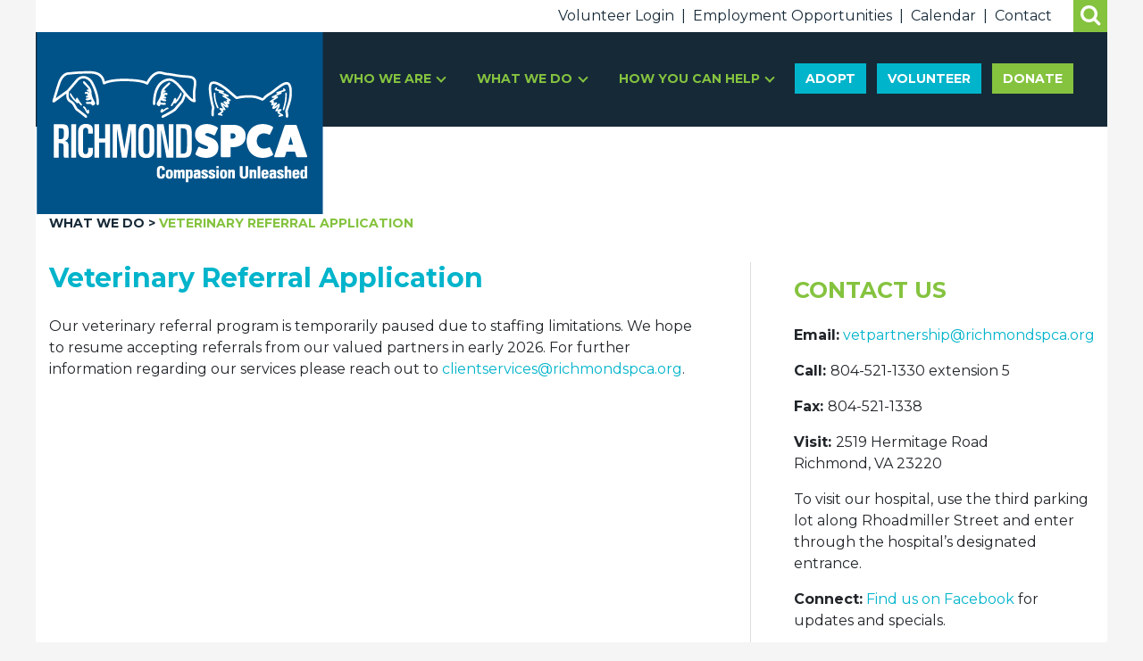

--- FILE ---
content_type: text/html; charset=UTF-8
request_url: https://richmondspca.org/what-we-do/programs-services/hospital/vetpartnership/
body_size: 18672
content:
<!doctype html>
<html lang="en-US" itemscope itemtype="http://schema.org/WebSite">
<head>
<meta charset="UTF-8">
<script type="text/javascript">
/* <![CDATA[ */
var gform;gform||(document.addEventListener("gform_main_scripts_loaded",function(){gform.scriptsLoaded=!0}),document.addEventListener("gform/theme/scripts_loaded",function(){gform.themeScriptsLoaded=!0}),window.addEventListener("DOMContentLoaded",function(){gform.domLoaded=!0}),gform={domLoaded:!1,scriptsLoaded:!1,themeScriptsLoaded:!1,isFormEditor:()=>"function"==typeof InitializeEditor,callIfLoaded:function(o){return!(!gform.domLoaded||!gform.scriptsLoaded||!gform.themeScriptsLoaded&&!gform.isFormEditor()||(gform.isFormEditor()&&console.warn("The use of gform.initializeOnLoaded() is deprecated in the form editor context and will be removed in Gravity Forms 3.1."),o(),0))},initializeOnLoaded:function(o){gform.callIfLoaded(o)||(document.addEventListener("gform_main_scripts_loaded",()=>{gform.scriptsLoaded=!0,gform.callIfLoaded(o)}),document.addEventListener("gform/theme/scripts_loaded",()=>{gform.themeScriptsLoaded=!0,gform.callIfLoaded(o)}),window.addEventListener("DOMContentLoaded",()=>{gform.domLoaded=!0,gform.callIfLoaded(o)}))},hooks:{action:{},filter:{}},addAction:function(o,r,e,t){gform.addHook("action",o,r,e,t)},addFilter:function(o,r,e,t){gform.addHook("filter",o,r,e,t)},doAction:function(o){gform.doHook("action",o,arguments)},applyFilters:function(o){return gform.doHook("filter",o,arguments)},removeAction:function(o,r){gform.removeHook("action",o,r)},removeFilter:function(o,r,e){gform.removeHook("filter",o,r,e)},addHook:function(o,r,e,t,n){null==gform.hooks[o][r]&&(gform.hooks[o][r]=[]);var d=gform.hooks[o][r];null==n&&(n=r+"_"+d.length),gform.hooks[o][r].push({tag:n,callable:e,priority:t=null==t?10:t})},doHook:function(r,o,e){var t;if(e=Array.prototype.slice.call(e,1),null!=gform.hooks[r][o]&&((o=gform.hooks[r][o]).sort(function(o,r){return o.priority-r.priority}),o.forEach(function(o){"function"!=typeof(t=o.callable)&&(t=window[t]),"action"==r?t.apply(null,e):e[0]=t.apply(null,e)})),"filter"==r)return e[0]},removeHook:function(o,r,t,n){var e;null!=gform.hooks[o][r]&&(e=(e=gform.hooks[o][r]).filter(function(o,r,e){return!!(null!=n&&n!=o.tag||null!=t&&t!=o.priority)}),gform.hooks[o][r]=e)}});
/* ]]> */
</script>
<meta name="viewport" content="width=device-width, initial-scale=1">
<link rel="shortcut icon" href="/favicon.ico" type="image/x-icon" />
<meta name='robots' content='index, follow, max-image-preview:large, max-snippet:-1, max-video-preview:-1' />
<!-- Google tag (gtag.js) consent mode dataLayer added by Site Kit -->
<script type="text/javascript" id="google_gtagjs-js-consent-mode-data-layer">
/* <![CDATA[ */
window.dataLayer = window.dataLayer || [];function gtag(){dataLayer.push(arguments);}
gtag('consent', 'default', {"ad_personalization":"denied","ad_storage":"denied","ad_user_data":"denied","analytics_storage":"denied","functionality_storage":"denied","security_storage":"denied","personalization_storage":"denied","region":["AT","BE","BG","CH","CY","CZ","DE","DK","EE","ES","FI","FR","GB","GR","HR","HU","IE","IS","IT","LI","LT","LU","LV","MT","NL","NO","PL","PT","RO","SE","SI","SK"],"wait_for_update":500});
window._googlesitekitConsentCategoryMap = {"statistics":["analytics_storage"],"marketing":["ad_storage","ad_user_data","ad_personalization"],"functional":["functionality_storage","security_storage"],"preferences":["personalization_storage"]};
window._googlesitekitConsents = {"ad_personalization":"denied","ad_storage":"denied","ad_user_data":"denied","analytics_storage":"denied","functionality_storage":"denied","security_storage":"denied","personalization_storage":"denied","region":["AT","BE","BG","CH","CY","CZ","DE","DK","EE","ES","FI","FR","GB","GR","HR","HU","IE","IS","IT","LI","LT","LU","LV","MT","NL","NO","PL","PT","RO","SE","SI","SK"],"wait_for_update":500};
/* ]]> */
</script>
<!-- End Google tag (gtag.js) consent mode dataLayer added by Site Kit -->
<!-- This site is optimized with the Yoast SEO plugin v26.6 - https://yoast.com/wordpress/plugins/seo/ -->
<title>Veterinary Referral Application - Richmond SPCA</title>
<link rel="canonical" href="https://richmondspca.org/what-we-do/programs-services/hospital/vetpartnership/" />
<meta property="og:locale" content="en_US" />
<meta property="og:type" content="article" />
<meta property="og:title" content="Veterinary Referral Application - Richmond SPCA" />
<meta property="og:description" content="Veterinary Referral Application Our veterinary referral program is temporarily paused due to staffing limitations. We hope to resume accepting referrals...." />
<meta property="og:url" content="https://richmondspca.org/what-we-do/programs-services/hospital/vetpartnership/" />
<meta property="og:site_name" content="Richmond SPCA" />
<meta property="article:publisher" content="https://www.facebook.com/RichmondSPCA" />
<meta property="article:modified_time" content="2025-10-22T21:33:15+00:00" />
<meta name="twitter:card" content="summary_large_image" />
<meta name="twitter:site" content="@RichmondSPCA" />
<meta name="twitter:label1" content="Est. reading time" />
<meta name="twitter:data1" content="1 minute" />
<script type="application/ld+json" class="yoast-schema-graph">{"@context":"https://schema.org","@graph":[{"@type":"WebPage","@id":"https://richmondspca.org/what-we-do/programs-services/hospital/vetpartnership/","url":"https://richmondspca.org/what-we-do/programs-services/hospital/vetpartnership/","name":"Veterinary Referral Application - Richmond SPCA","isPartOf":{"@id":"https://richmondspca.org/#website"},"datePublished":"2019-05-28T20:20:36+00:00","dateModified":"2025-10-22T21:33:15+00:00","breadcrumb":{"@id":"https://richmondspca.org/what-we-do/programs-services/hospital/vetpartnership/#breadcrumb"},"inLanguage":"en-US","potentialAction":[{"@type":"ReadAction","target":["https://richmondspca.org/what-we-do/programs-services/hospital/vetpartnership/"]}]},{"@type":"BreadcrumbList","@id":"https://richmondspca.org/what-we-do/programs-services/hospital/vetpartnership/#breadcrumb","itemListElement":[{"@type":"ListItem","position":1,"name":"Home","item":"https://richmondspca.org/"},{"@type":"ListItem","position":2,"name":"What We Do","item":"https://richmondspca.org/what-we-do/"},{"@type":"ListItem","position":3,"name":"Programs &#038; Services","item":"https://richmondspca.org/what-we-do/programs-services/"},{"@type":"ListItem","position":4,"name":"Susan M. Markel Veterinary Hospital","item":"https://richmondspca.org/what-we-do/programs-services/hospital/"},{"@type":"ListItem","position":5,"name":"Veterinary Referral Application"}]},{"@type":"WebSite","@id":"https://richmondspca.org/#website","url":"https://richmondspca.org/","name":"Richmond SPCA","description":"Compassion Unleashed","publisher":{"@id":"https://richmondspca.org/#organization"},"potentialAction":[{"@type":"SearchAction","target":{"@type":"EntryPoint","urlTemplate":"https://richmondspca.org/?s={search_term_string}"},"query-input":{"@type":"PropertyValueSpecification","valueRequired":true,"valueName":"search_term_string"}}],"inLanguage":"en-US"},{"@type":"Organization","@id":"https://richmondspca.org/#organization","name":"Richmond SPCA","url":"https://richmondspca.org/","logo":{"@type":"ImageObject","inLanguage":"en-US","@id":"https://richmondspca.org/#/schema/logo/image/","url":"https://richmondspca.org/wp-content/uploads/2024/08/cropped-Logo-block.png","contentUrl":"https://richmondspca.org/wp-content/uploads/2024/08/cropped-Logo-block.png","width":323,"height":204,"caption":"Richmond SPCA"},"image":{"@id":"https://richmondspca.org/#/schema/logo/image/"},"sameAs":["https://www.facebook.com/RichmondSPCA","https://x.com/RichmondSPCA","https://www.youtube.com/@RichmondSPCA"]}]}</script>
<!-- / Yoast SEO plugin. -->
<link rel='dns-prefetch' href='//cdnjs.cloudflare.com' />
<link rel='dns-prefetch' href='//stackpath.bootstrapcdn.com' />
<link rel='dns-prefetch' href='//www.google.com' />
<link rel='dns-prefetch' href='//www.googletagmanager.com' />
<link rel='dns-prefetch' href='//fonts.googleapis.com' />
<link rel="alternate" type="application/rss+xml" title="Richmond SPCA &raquo; Feed" href="https://richmondspca.org/feed/" />
<link rel="alternate" type="application/rss+xml" title="Richmond SPCA &raquo; Comments Feed" href="https://richmondspca.org/comments/feed/" />
<link rel="alternate" title="oEmbed (JSON)" type="application/json+oembed" href="https://richmondspca.org/wp-json/oembed/1.0/embed?url=https%3A%2F%2Frichmondspca.org%2Fwhat-we-do%2Fprograms-services%2Fhospital%2Fvetpartnership%2F" />
<link rel="alternate" title="oEmbed (XML)" type="text/xml+oembed" href="https://richmondspca.org/wp-json/oembed/1.0/embed?url=https%3A%2F%2Frichmondspca.org%2Fwhat-we-do%2Fprograms-services%2Fhospital%2Fvetpartnership%2F&#038;format=xml" />
<style id='wp-block-library-inline-css' type='text/css'>
:root{--wp-block-synced-color:#7a00df;--wp-block-synced-color--rgb:122,0,223;--wp-bound-block-color:var(--wp-block-synced-color);--wp-editor-canvas-background:#ddd;--wp-admin-theme-color:#007cba;--wp-admin-theme-color--rgb:0,124,186;--wp-admin-theme-color-darker-10:#006ba1;--wp-admin-theme-color-darker-10--rgb:0,107,160.5;--wp-admin-theme-color-darker-20:#005a87;--wp-admin-theme-color-darker-20--rgb:0,90,135;--wp-admin-border-width-focus:2px}@media (min-resolution:192dpi){:root{--wp-admin-border-width-focus:1.5px}}.wp-element-button{cursor:pointer}:root .has-very-light-gray-background-color{background-color:#eee}:root .has-very-dark-gray-background-color{background-color:#313131}:root .has-very-light-gray-color{color:#eee}:root .has-very-dark-gray-color{color:#313131}:root .has-vivid-green-cyan-to-vivid-cyan-blue-gradient-background{background:linear-gradient(135deg,#00d084,#0693e3)}:root .has-purple-crush-gradient-background{background:linear-gradient(135deg,#34e2e4,#4721fb 50%,#ab1dfe)}:root .has-hazy-dawn-gradient-background{background:linear-gradient(135deg,#faaca8,#dad0ec)}:root .has-subdued-olive-gradient-background{background:linear-gradient(135deg,#fafae1,#67a671)}:root .has-atomic-cream-gradient-background{background:linear-gradient(135deg,#fdd79a,#004a59)}:root .has-nightshade-gradient-background{background:linear-gradient(135deg,#330968,#31cdcf)}:root .has-midnight-gradient-background{background:linear-gradient(135deg,#020381,#2874fc)}:root{--wp--preset--font-size--normal:16px;--wp--preset--font-size--huge:42px}.has-regular-font-size{font-size:1em}.has-larger-font-size{font-size:2.625em}.has-normal-font-size{font-size:var(--wp--preset--font-size--normal)}.has-huge-font-size{font-size:var(--wp--preset--font-size--huge)}.has-text-align-center{text-align:center}.has-text-align-left{text-align:left}.has-text-align-right{text-align:right}.has-fit-text{white-space:nowrap!important}#end-resizable-editor-section{display:none}.aligncenter{clear:both}.items-justified-left{justify-content:flex-start}.items-justified-center{justify-content:center}.items-justified-right{justify-content:flex-end}.items-justified-space-between{justify-content:space-between}.screen-reader-text{border:0;clip-path:inset(50%);height:1px;margin:-1px;overflow:hidden;padding:0;position:absolute;width:1px;word-wrap:normal!important}.screen-reader-text:focus{background-color:#ddd;clip-path:none;color:#444;display:block;font-size:1em;height:auto;left:5px;line-height:normal;padding:15px 23px 14px;text-decoration:none;top:5px;width:auto;z-index:100000}html :where(.has-border-color){border-style:solid}html :where([style*=border-top-color]){border-top-style:solid}html :where([style*=border-right-color]){border-right-style:solid}html :where([style*=border-bottom-color]){border-bottom-style:solid}html :where([style*=border-left-color]){border-left-style:solid}html :where([style*=border-width]){border-style:solid}html :where([style*=border-top-width]){border-top-style:solid}html :where([style*=border-right-width]){border-right-style:solid}html :where([style*=border-bottom-width]){border-bottom-style:solid}html :where([style*=border-left-width]){border-left-style:solid}html :where(img[class*=wp-image-]){height:auto;max-width:100%}:where(figure){margin:0 0 1em}html :where(.is-position-sticky){--wp-admin--admin-bar--position-offset:var(--wp-admin--admin-bar--height,0px)}@media screen and (max-width:600px){html :where(.is-position-sticky){--wp-admin--admin-bar--position-offset:0px}}
/*# sourceURL=wp-block-library-inline-css */
</style><style id='wp-block-spacer-inline-css' type='text/css'>
.wp-block-spacer{clear:both}
/*# sourceURL=https://richmondspca.org/wp-includes/blocks/spacer/style.min.css */
</style>
<style id='global-styles-inline-css' type='text/css'>
:root{--wp--preset--aspect-ratio--square: 1;--wp--preset--aspect-ratio--4-3: 4/3;--wp--preset--aspect-ratio--3-4: 3/4;--wp--preset--aspect-ratio--3-2: 3/2;--wp--preset--aspect-ratio--2-3: 2/3;--wp--preset--aspect-ratio--16-9: 16/9;--wp--preset--aspect-ratio--9-16: 9/16;--wp--preset--color--black: #000000;--wp--preset--color--cyan-bluish-gray: #abb8c3;--wp--preset--color--white: #ffffff;--wp--preset--color--pale-pink: #f78da7;--wp--preset--color--vivid-red: #cf2e2e;--wp--preset--color--luminous-vivid-orange: #ff6900;--wp--preset--color--luminous-vivid-amber: #fcb900;--wp--preset--color--light-green-cyan: #7bdcb5;--wp--preset--color--vivid-green-cyan: #00d084;--wp--preset--color--pale-cyan-blue: #8ed1fc;--wp--preset--color--vivid-cyan-blue: #0693e3;--wp--preset--color--vivid-purple: #9b51e0;--wp--preset--gradient--vivid-cyan-blue-to-vivid-purple: linear-gradient(135deg,rgb(6,147,227) 0%,rgb(155,81,224) 100%);--wp--preset--gradient--light-green-cyan-to-vivid-green-cyan: linear-gradient(135deg,rgb(122,220,180) 0%,rgb(0,208,130) 100%);--wp--preset--gradient--luminous-vivid-amber-to-luminous-vivid-orange: linear-gradient(135deg,rgb(252,185,0) 0%,rgb(255,105,0) 100%);--wp--preset--gradient--luminous-vivid-orange-to-vivid-red: linear-gradient(135deg,rgb(255,105,0) 0%,rgb(207,46,46) 100%);--wp--preset--gradient--very-light-gray-to-cyan-bluish-gray: linear-gradient(135deg,rgb(238,238,238) 0%,rgb(169,184,195) 100%);--wp--preset--gradient--cool-to-warm-spectrum: linear-gradient(135deg,rgb(74,234,220) 0%,rgb(151,120,209) 20%,rgb(207,42,186) 40%,rgb(238,44,130) 60%,rgb(251,105,98) 80%,rgb(254,248,76) 100%);--wp--preset--gradient--blush-light-purple: linear-gradient(135deg,rgb(255,206,236) 0%,rgb(152,150,240) 100%);--wp--preset--gradient--blush-bordeaux: linear-gradient(135deg,rgb(254,205,165) 0%,rgb(254,45,45) 50%,rgb(107,0,62) 100%);--wp--preset--gradient--luminous-dusk: linear-gradient(135deg,rgb(255,203,112) 0%,rgb(199,81,192) 50%,rgb(65,88,208) 100%);--wp--preset--gradient--pale-ocean: linear-gradient(135deg,rgb(255,245,203) 0%,rgb(182,227,212) 50%,rgb(51,167,181) 100%);--wp--preset--gradient--electric-grass: linear-gradient(135deg,rgb(202,248,128) 0%,rgb(113,206,126) 100%);--wp--preset--gradient--midnight: linear-gradient(135deg,rgb(2,3,129) 0%,rgb(40,116,252) 100%);--wp--preset--font-size--small: 13px;--wp--preset--font-size--medium: 20px;--wp--preset--font-size--large: 36px;--wp--preset--font-size--x-large: 42px;--wp--preset--spacing--20: 0.44rem;--wp--preset--spacing--30: 0.67rem;--wp--preset--spacing--40: 1rem;--wp--preset--spacing--50: 1.5rem;--wp--preset--spacing--60: 2.25rem;--wp--preset--spacing--70: 3.38rem;--wp--preset--spacing--80: 5.06rem;--wp--preset--shadow--natural: 6px 6px 9px rgba(0, 0, 0, 0.2);--wp--preset--shadow--deep: 12px 12px 50px rgba(0, 0, 0, 0.4);--wp--preset--shadow--sharp: 6px 6px 0px rgba(0, 0, 0, 0.2);--wp--preset--shadow--outlined: 6px 6px 0px -3px rgb(255, 255, 255), 6px 6px rgb(0, 0, 0);--wp--preset--shadow--crisp: 6px 6px 0px rgb(0, 0, 0);}:where(.is-layout-flex){gap: 0.5em;}:where(.is-layout-grid){gap: 0.5em;}body .is-layout-flex{display: flex;}.is-layout-flex{flex-wrap: wrap;align-items: center;}.is-layout-flex > :is(*, div){margin: 0;}body .is-layout-grid{display: grid;}.is-layout-grid > :is(*, div){margin: 0;}:where(.wp-block-columns.is-layout-flex){gap: 2em;}:where(.wp-block-columns.is-layout-grid){gap: 2em;}:where(.wp-block-post-template.is-layout-flex){gap: 1.25em;}:where(.wp-block-post-template.is-layout-grid){gap: 1.25em;}.has-black-color{color: var(--wp--preset--color--black) !important;}.has-cyan-bluish-gray-color{color: var(--wp--preset--color--cyan-bluish-gray) !important;}.has-white-color{color: var(--wp--preset--color--white) !important;}.has-pale-pink-color{color: var(--wp--preset--color--pale-pink) !important;}.has-vivid-red-color{color: var(--wp--preset--color--vivid-red) !important;}.has-luminous-vivid-orange-color{color: var(--wp--preset--color--luminous-vivid-orange) !important;}.has-luminous-vivid-amber-color{color: var(--wp--preset--color--luminous-vivid-amber) !important;}.has-light-green-cyan-color{color: var(--wp--preset--color--light-green-cyan) !important;}.has-vivid-green-cyan-color{color: var(--wp--preset--color--vivid-green-cyan) !important;}.has-pale-cyan-blue-color{color: var(--wp--preset--color--pale-cyan-blue) !important;}.has-vivid-cyan-blue-color{color: var(--wp--preset--color--vivid-cyan-blue) !important;}.has-vivid-purple-color{color: var(--wp--preset--color--vivid-purple) !important;}.has-black-background-color{background-color: var(--wp--preset--color--black) !important;}.has-cyan-bluish-gray-background-color{background-color: var(--wp--preset--color--cyan-bluish-gray) !important;}.has-white-background-color{background-color: var(--wp--preset--color--white) !important;}.has-pale-pink-background-color{background-color: var(--wp--preset--color--pale-pink) !important;}.has-vivid-red-background-color{background-color: var(--wp--preset--color--vivid-red) !important;}.has-luminous-vivid-orange-background-color{background-color: var(--wp--preset--color--luminous-vivid-orange) !important;}.has-luminous-vivid-amber-background-color{background-color: var(--wp--preset--color--luminous-vivid-amber) !important;}.has-light-green-cyan-background-color{background-color: var(--wp--preset--color--light-green-cyan) !important;}.has-vivid-green-cyan-background-color{background-color: var(--wp--preset--color--vivid-green-cyan) !important;}.has-pale-cyan-blue-background-color{background-color: var(--wp--preset--color--pale-cyan-blue) !important;}.has-vivid-cyan-blue-background-color{background-color: var(--wp--preset--color--vivid-cyan-blue) !important;}.has-vivid-purple-background-color{background-color: var(--wp--preset--color--vivid-purple) !important;}.has-black-border-color{border-color: var(--wp--preset--color--black) !important;}.has-cyan-bluish-gray-border-color{border-color: var(--wp--preset--color--cyan-bluish-gray) !important;}.has-white-border-color{border-color: var(--wp--preset--color--white) !important;}.has-pale-pink-border-color{border-color: var(--wp--preset--color--pale-pink) !important;}.has-vivid-red-border-color{border-color: var(--wp--preset--color--vivid-red) !important;}.has-luminous-vivid-orange-border-color{border-color: var(--wp--preset--color--luminous-vivid-orange) !important;}.has-luminous-vivid-amber-border-color{border-color: var(--wp--preset--color--luminous-vivid-amber) !important;}.has-light-green-cyan-border-color{border-color: var(--wp--preset--color--light-green-cyan) !important;}.has-vivid-green-cyan-border-color{border-color: var(--wp--preset--color--vivid-green-cyan) !important;}.has-pale-cyan-blue-border-color{border-color: var(--wp--preset--color--pale-cyan-blue) !important;}.has-vivid-cyan-blue-border-color{border-color: var(--wp--preset--color--vivid-cyan-blue) !important;}.has-vivid-purple-border-color{border-color: var(--wp--preset--color--vivid-purple) !important;}.has-vivid-cyan-blue-to-vivid-purple-gradient-background{background: var(--wp--preset--gradient--vivid-cyan-blue-to-vivid-purple) !important;}.has-light-green-cyan-to-vivid-green-cyan-gradient-background{background: var(--wp--preset--gradient--light-green-cyan-to-vivid-green-cyan) !important;}.has-luminous-vivid-amber-to-luminous-vivid-orange-gradient-background{background: var(--wp--preset--gradient--luminous-vivid-amber-to-luminous-vivid-orange) !important;}.has-luminous-vivid-orange-to-vivid-red-gradient-background{background: var(--wp--preset--gradient--luminous-vivid-orange-to-vivid-red) !important;}.has-very-light-gray-to-cyan-bluish-gray-gradient-background{background: var(--wp--preset--gradient--very-light-gray-to-cyan-bluish-gray) !important;}.has-cool-to-warm-spectrum-gradient-background{background: var(--wp--preset--gradient--cool-to-warm-spectrum) !important;}.has-blush-light-purple-gradient-background{background: var(--wp--preset--gradient--blush-light-purple) !important;}.has-blush-bordeaux-gradient-background{background: var(--wp--preset--gradient--blush-bordeaux) !important;}.has-luminous-dusk-gradient-background{background: var(--wp--preset--gradient--luminous-dusk) !important;}.has-pale-ocean-gradient-background{background: var(--wp--preset--gradient--pale-ocean) !important;}.has-electric-grass-gradient-background{background: var(--wp--preset--gradient--electric-grass) !important;}.has-midnight-gradient-background{background: var(--wp--preset--gradient--midnight) !important;}.has-small-font-size{font-size: var(--wp--preset--font-size--small) !important;}.has-medium-font-size{font-size: var(--wp--preset--font-size--medium) !important;}.has-large-font-size{font-size: var(--wp--preset--font-size--large) !important;}.has-x-large-font-size{font-size: var(--wp--preset--font-size--x-large) !important;}
/*# sourceURL=global-styles-inline-css */
</style>
<style id='classic-theme-styles-inline-css' type='text/css'>
/*! This file is auto-generated */
.wp-block-button__link{color:#fff;background-color:#32373c;border-radius:9999px;box-shadow:none;text-decoration:none;padding:calc(.667em + 2px) calc(1.333em + 2px);font-size:1.125em}.wp-block-file__button{background:#32373c;color:#fff;text-decoration:none}
/*# sourceURL=/wp-includes/css/classic-themes.min.css */
</style>
<link rel='stylesheet' id='atbs-blocks-bootstrap-icons-css' href='https://richmondspca.org/wp-content/plugins/advanced-tabs-block/./assets/css/bootstrap-icons.min.css?ver=1.2.5' type='text/css' media='all' />
<link rel='stylesheet' id='pb-accordion-blocks-style-css' href='https://richmondspca.org/wp-content/plugins/accordion-blocks/build/index.css?ver=1.5.0' type='text/css' media='all' />
<link rel='stylesheet' id='rspca-events-css' href='https://richmondspca.org/wp-content/plugins/rspca-events/public/css/rspca-events-public.css?ver=1.0.0' type='text/css' media='all' />
<link rel='stylesheet' id='simple-banner-style-css' href='https://richmondspca.org/wp-content/plugins/simple-banner/simple-banner.css?ver=3.2.1' type='text/css' media='all' />
<link rel='stylesheet' id='richmond-spca-style-fonts-css' href='//fonts.googleapis.com/css?family=Montserrat%3A100%2C300%2C400%2C700&#038;ver=6.9' type='text/css' media='all' />
<link rel='stylesheet' id='bootstrap-css' href='//stackpath.bootstrapcdn.com/bootstrap/4.1.3/css/bootstrap.min.css?ver=6.9' type='text/css' media='all' />
<link rel='stylesheet' id='font-awesome-css' href='//stackpath.bootstrapcdn.com/font-awesome/4.7.0/css/font-awesome.min.css?ver=6.9' type='text/css' media='all' />
<link rel='stylesheet' id='richmond-spca-style-css' href='https://richmondspca.org/wp-content/themes/richmond-spca/style.css?ver=1.3' type='text/css' media='all' />
<link rel='stylesheet' id='dflip-style-css' href='https://richmondspca.org/wp-content/plugins/3d-flipbook-dflip-lite/assets/css/dflip.min.css?ver=2.4.20' type='text/css' media='all' />
<link rel='stylesheet' id='wp-block-heading-css' href='https://richmondspca.org/wp-includes/blocks/heading/style.min.css?ver=6.9' type='text/css' media='all' />
<link rel='stylesheet' id='wp-block-paragraph-css' href='https://richmondspca.org/wp-includes/blocks/paragraph/style.min.css?ver=6.9' type='text/css' media='all' />
<script type="text/javascript" src="https://richmondspca.org/wp-includes/js/jquery/jquery.min.js?ver=3.7.1" id="jquery-core-js"></script>
<script type="text/javascript" src="https://richmondspca.org/wp-includes/js/jquery/jquery-migrate.min.js?ver=3.4.1" id="jquery-migrate-js"></script>
<script type="text/javascript" src="https://richmondspca.org/wp-content/plugins/rspca-events/public/js/rspca-events-public.js?ver=1.0.0" id="rspca-events-js"></script>
<script type="text/javascript" id="simple-banner-script-js-before">
/* <![CDATA[ */
const simpleBannerScriptParams = {"pro_version_enabled":"","debug_mode":"","id":6696,"version":"3.2.1","banner_params":[{"hide_simple_banner":"yes","simple_banner_prepend_element":"","simple_banner_position":"sticky","header_margin":"","header_padding":"","wp_body_open_enabled":"","wp_body_open":true,"simple_banner_z_index":"","simple_banner_text":"","disabled_on_current_page":false,"disabled_pages_array":[],"is_current_page_a_post":false,"disabled_on_posts":"","simple_banner_disabled_page_paths":"","simple_banner_font_size":"","simple_banner_color":"#e33535","simple_banner_text_color":"","simple_banner_link_color":"#ffffff","simple_banner_close_color":"","simple_banner_custom_css":"","simple_banner_scrolling_custom_css":"","simple_banner_text_custom_css":"","simple_banner_button_css":"","site_custom_css":"","keep_site_custom_css":"","site_custom_js":"","keep_site_custom_js":"","close_button_enabled":"","close_button_expiration":"","close_button_cookie_set":false,"current_date":{"date":"2026-01-22 18:51:08.198857","timezone_type":3,"timezone":"UTC"},"start_date":{"date":"2026-01-22 18:51:08.198865","timezone_type":3,"timezone":"UTC"},"end_date":{"date":"2026-01-22 18:51:08.198871","timezone_type":3,"timezone":"UTC"},"simple_banner_start_after_date":"","simple_banner_remove_after_date":"","simple_banner_insert_inside_element":""}]}
//# sourceURL=simple-banner-script-js-before
/* ]]> */
</script>
<script type="text/javascript" src="https://richmondspca.org/wp-content/plugins/simple-banner/simple-banner.js?ver=3.2.1" id="simple-banner-script-js"></script>
<script type="text/javascript" defer='defer' src="https://richmondspca.org/wp-content/plugins/gravityforms/js/jquery.json.min.js?ver=2.9.24" id="gform_json-js"></script>
<script type="text/javascript" id="gform_gravityforms-js-extra">
/* <![CDATA[ */
var gf_legacy = {"is_legacy":"1"};
var gf_global = {"gf_currency_config":{"name":"U.S. Dollar","symbol_left":"$","symbol_right":"","symbol_padding":"","thousand_separator":",","decimal_separator":".","decimals":2,"code":"USD"},"base_url":"https://richmondspca.org/wp-content/plugins/gravityforms","number_formats":[],"spinnerUrl":"https://richmondspca.org/wp-content/plugins/gravityforms/images/spinner.svg","version_hash":"af9f1f483779d976e011b611997d3c86","strings":{"newRowAdded":"New row added.","rowRemoved":"Row removed","formSaved":"The form has been saved.  The content contains the link to return and complete the form."}};
var gform_i18n = {"datepicker":{"days":{"monday":"Mo","tuesday":"Tu","wednesday":"We","thursday":"Th","friday":"Fr","saturday":"Sa","sunday":"Su"},"months":{"january":"January","february":"February","march":"March","april":"April","may":"May","june":"June","july":"July","august":"August","september":"September","october":"October","november":"November","december":"December"},"firstDay":1,"iconText":"Select date"}};
var gf_legacy_multi = {"24":"1"};
var gform_gravityforms = {"strings":{"invalid_file_extension":"This type of file is not allowed. Must be one of the following:","delete_file":"Delete this file","in_progress":"in progress","file_exceeds_limit":"File exceeds size limit","illegal_extension":"This type of file is not allowed.","max_reached":"Maximum number of files reached","unknown_error":"There was a problem while saving the file on the server","currently_uploading":"Please wait for the uploading to complete","cancel":"Cancel","cancel_upload":"Cancel this upload","cancelled":"Cancelled","error":"Error","message":"Message"},"vars":{"images_url":"https://richmondspca.org/wp-content/plugins/gravityforms/images"}};
//# sourceURL=gform_gravityforms-js-extra
/* ]]> */
</script>
<script type="text/javascript" id="gform_gravityforms-js-before">
/* <![CDATA[ */
//# sourceURL=gform_gravityforms-js-before
/* ]]> */
</script>
<script type="text/javascript" defer='defer' src="https://richmondspca.org/wp-content/plugins/gravityforms/js/gravityforms.min.js?ver=2.9.24" id="gform_gravityforms-js"></script>
<script type="text/javascript" id="gform_conditional_logic-js-extra">
/* <![CDATA[ */
var gf_legacy = {"is_legacy":"1"};
//# sourceURL=gform_conditional_logic-js-extra
/* ]]> */
</script>
<script type="text/javascript" defer='defer' src="https://richmondspca.org/wp-content/plugins/gravityforms/js/conditional_logic.min.js?ver=2.9.24" id="gform_conditional_logic-js"></script>
<script type="text/javascript" defer='defer' src="https://www.google.com/recaptcha/api.js?hl=en&amp;ver=6.9#038;render=explicit" id="gform_recaptcha-js"></script>
<script type="text/javascript" src="https://richmondspca.org/wp-includes/js/plupload/moxie.min.js?ver=1.3.5.1" id="moxiejs-js"></script>
<script type="text/javascript" src="https://richmondspca.org/wp-includes/js/plupload/plupload.min.js?ver=2.1.9" id="plupload-js"></script>
<script type="text/javascript" defer='defer' src="https://richmondspca.org/wp-content/plugins/gravityforms/assets/js/dist/utils.min.js?ver=48a3755090e76a154853db28fc254681" id="gform_gravityforms_utils-js"></script>
<!-- Google tag (gtag.js) snippet added by Site Kit -->
<!-- Google Analytics snippet added by Site Kit -->
<!-- Google Ads snippet added by Site Kit -->
<script type="text/javascript" src="https://www.googletagmanager.com/gtag/js?id=GT-5DCVBTC" id="google_gtagjs-js" async></script>
<script type="text/javascript" id="google_gtagjs-js-after">
/* <![CDATA[ */
window.dataLayer = window.dataLayer || [];function gtag(){dataLayer.push(arguments);}
gtag("set","linker",{"domains":["richmondspca.org"]});
gtag("js", new Date());
gtag("set", "developer_id.dZTNiMT", true);
gtag("config", "GT-5DCVBTC");
gtag("config", "AW-11012504319");
//# sourceURL=google_gtagjs-js-after
/* ]]> */
</script>
<link rel="https://api.w.org/" href="https://richmondspca.org/wp-json/" /><link rel="alternate" title="JSON" type="application/json" href="https://richmondspca.org/wp-json/wp/v2/pages/6696" /><link rel="EditURI" type="application/rsd+xml" title="RSD" href="https://richmondspca.org/xmlrpc.php?rsd" />
<meta name="generator" content="WordPress 6.9" />
<link rel='shortlink' href='https://richmondspca.org/?p=6696' />
<meta name="generator" content="Site Kit by Google 1.167.0" /><style id="simple-banner-hide" type="text/css">.simple-banner{display:none;}</style><style id="simple-banner-position" type="text/css">.simple-banner{position:sticky;}</style><style id="simple-banner-background-color" type="text/css">.simple-banner{background:#e33535;}</style><style id="simple-banner-text-color" type="text/css">.simple-banner .simple-banner-text{color: #ffffff;}</style><style id="simple-banner-link-color" type="text/css">.simple-banner .simple-banner-text a{color:#ffffff;}</style><style id="simple-banner-z-index" type="text/css">.simple-banner{z-index: 99999;}</style><style id="simple-banner-site-custom-css-dummy" type="text/css"></style><script id="simple-banner-site-custom-js-dummy" type="text/javascript"></script><meta name="google-site-verification" content="kxjgzLj7q4UpsMVyC5gF9tn1IB0fAmR9zU1rmZ2ZIfc" />
<!-- Google AdSense meta tags added by Site Kit -->
<meta name="google-adsense-platform-account" content="ca-host-pub-2644536267352236">
<meta name="google-adsense-platform-domain" content="sitekit.withgoogle.com">
<!-- End Google AdSense meta tags added by Site Kit -->
<link rel="icon" href="https://richmondspca.org/wp-content/uploads/2024/08/cropped-Richmond-SPCA-Avatar-32x32.png" sizes="32x32" />
<link rel="icon" href="https://richmondspca.org/wp-content/uploads/2024/08/cropped-Richmond-SPCA-Avatar-192x192.png" sizes="192x192" />
<link rel="apple-touch-icon" href="https://richmondspca.org/wp-content/uploads/2024/08/cropped-Richmond-SPCA-Avatar-180x180.png" />
<meta name="msapplication-TileImage" content="https://richmondspca.org/wp-content/uploads/2024/08/cropped-Richmond-SPCA-Avatar-270x270.png" />
<style type="text/css" id="wp-custom-css">
img {
height: auto;
}
.color-list .adoption-events {
color: #578028;
}
.color-list .adoption-specials{
color: #6FA333;
}
.color-list .fundraising-events-and-promotions {
color: #00818F;
}
.color-list .childrens-events-and-camps{
color: #1b2d39;
}
.color-list .pet-training-workshops {
color: #2E4761;
}
.color-list .volunteer-trainings-and-events {
color: #406C87;
}
.color-list .community-and-advocacy-events {
color: #008563;
}
.color-list .changes-in-operating-hours{
color: #666666;
}
.color-list .extra-category-one {
color: #0097A8;
}
.color-list .extra-category-two {
color: #34596F;
}
.color-list .extra-category-three {
color: #2E2E2E;
}
.color-list .extra-category-four {
color: #474747;
}
.wp-block-embed__wrapper {
overflow: hidden;
padding-top: 56.25%;
position: relative;
}
.wp-block-embed__wrapper iframe {
border: 0;
height: 100%;
left: 0;
position: absolute;
top: 0;
width: 100%;
}
/*calendar backgournds*/
.fc-event.adoption-events {
background: #578028;
}
.fc-event.adoption-specials{
background: #6FA333;
}
.fc-event.fundraising-events-and-promotions {
background: #00818F;
}
.fc-event.childrens-events-and-camps {
background: #1b2d39;
}
.fc-event.pet-training-workshops {
background: #2E4761;
}
.fc-event.volunteer-trainings-and-events {
background: #406C87;
}
.fc-event.community-and-advocacy-events {
background: #008563;
}
.fc-event.changes-in-operating-hours {
background: #666666;
}
.fc-event.extra-category-one {
background: #0097A8;
}
.fc-event.extra-category-two {
background: #34596F;
}
.fc-event.extra-category-three {
background: #2E2E2E;
}
.fc-event.extra-category-four {
background: #474747;
}
.BBCapacityMessage {
font-weight: bold;
}
.home-content .container .wp-container-4 {
gap: 0;
}
.white-bold {
color: white
}
.wp-block-cover .wp-block-cover__inner-container p:not(.has-text-color) {
color: white;
}
.fc-day-grid-event .fc-content {
white-space: unset !important;
word-wrap: anywhere !important;
}
</style>
<!-- Google Tag Manager -->
<script>(function(w,d,s,l,i){w[l]=w[l]||[];w[l].push({'gtm.start':
new Date().getTime(),event:'gtm.js'});var f=d.getElementsByTagName(s)[0],
j=d.createElement(s),dl=l!='dataLayer'?'&l='+l:'';j.async=true;j.src=
'https://www.googletagmanager.com/gtm.js?id='+i+dl;f.parentNode.insertBefore(j,f);
})(window,document,'script','dataLayer','GTM-MT76TRF');</script>
<!-- End Google Tag Manager --></head>
<body class="wp-singular page-template-default page page-id-6696 page-child parent-pageid-41 wp-custom-logo wp-theme-richmond-spca">
<!-- Google Tag Manager (noscript) -->
<noscript><iframe src='https://www.googletagmanager.com/ns.html?id=GTM-MT76TRF'
height='0' width='0' style='display:none;visibility:hidden'></iframe></noscript>
<!-- End Google Tag Manager (noscript) -->	<a class="skip-link sr-only" href="#content">Skip to content</a>
<header>
<div class="top-bar">
<div class="container d-flex">
<ul id="menu-top-nav" class="menu"><li id="menu-item-66" class="menu-item menu-item-type-custom menu-item-object-custom menu-item-66"><a target="_blank" href="https://app.betterimpact.com/Login/VolunteerNoSearch/?agencyGuid=fd8f0ca0-94e8-451a-91e2-e2e3c423b3fd">Volunteer Login</a></li>
<li id="menu-item-16191" class="menu-item menu-item-type-custom menu-item-object-custom menu-item-16191"><a target="_blank" href="https://recruiting.paylocity.com/recruiting/jobs/All/d70e1d33-4071-43a0-8356-18f82782cc2b/Richmond-SPCA">Employment Opportunities</a></li>
<li id="menu-item-68" class="menu-item menu-item-type-post_type menu-item-object-page menu-item-68"><a href="https://richmondspca.org/what-we-do/events/calendar-of-events/">Calendar</a></li>
<li id="menu-item-69" class="menu-item menu-item-type-post_type menu-item-object-page menu-item-69"><a href="https://richmondspca.org/who-we-are/contact-us/">Contact</a></li>
</ul>        <button class="search" data-toggle="modal" data-target="#search-modal">
<i class="fa fa-search"></i>
</button>
</div>
</div>
<div class="navigation-bar">
<div class="container">
<div class="row">
<a href="https://richmondspca.org/" class="custom-logo-link" rel="home"><img width="323" height="204" src="https://richmondspca.org/wp-content/uploads/2024/08/cropped-Logo-block.png" class="custom-logo" alt="Richmond SPCA" decoding="async" fetchpriority="high" srcset="https://richmondspca.org/wp-content/uploads/2024/08/cropped-Logo-block.png 323w, https://richmondspca.org/wp-content/uploads/2024/08/cropped-Logo-block-300x189.png 300w" sizes="(max-width: 323px) 100vw, 323px" /></a>            <div class="col main-primary-nav">
<nav class="navbar navbar-expand-xl navbar-dark">
<button class="navbar-toggler" type="button" data-toggle="collapse" data-target="#navbarNavDropdown" aria-controls="navbarNavDropdown" aria-expanded="false" aria-label="Toggle navigation">
<span class="navbar-toggler-icon"></span>
</button>
<div class="collapse navbar-collapse" id="navbarNavDropdown">
<ul id="menu-main-nav" class="navbar-nav"><li id="nav-item-73" class="nav-item blue-bg menu-item menu-item-type-post_type menu-item-object-page menu-item-has-children dropdown nav-item-73"><a href="https://richmondspca.org/who-we-are/" class="dropdown-toggle" data-toggle="dropdown">Who We Are <b class="caret"></b></a>
<ul class=" dropdown-menu depth_0">
<li id="nav-item-359" class="nav-item menu-item menu-item-type-post_type menu-item-object-page menu-item-has-children dropdown nav-item-359 dropdown-submenu"><a href="https://richmondspca.org/who-we-are/about-us/">About Us <b class="caret"></b></a>
<ul class=" sub-menu depth_1">
<li id="nav-item-518" class="nav-item menu-item menu-item-type-post_type menu-item-object-page nav-item-518"><a href="https://richmondspca.org/who-we-are/about-us/">About the Richmond SPCA</a></li>
<li id="nav-item-44729" class="nav-item menu-item menu-item-type-post_type menu-item-object-page nav-item-44729"><a href="https://richmondspca.org/who-we-are/annual-report-fiscal-year-2025/">Impact Report: Fiscal Year 2025</a></li>
<li id="nav-item-186" class="nav-item menu-item menu-item-type-post_type menu-item-object-page nav-item-186"><a href="https://richmondspca.org/who-we-are/about-us/staff-board-of-directors/">Staff and Board of Directors</a></li>
<li id="nav-item-16190" class="nav-item menu-item menu-item-type-custom menu-item-object-custom nav-item-16190"><a target="_blank" href="https://recruiting.paylocity.com/recruiting/jobs/All/d70e1d33-4071-43a0-8356-18f82782cc2b/Richmond-SPCA">Employment Opportunities</a></li>
<li id="nav-item-55714" class="nav-item menu-item menu-item-type-post_type menu-item-object-page nav-item-55714"><a href="https://richmondspca.org/who-we-are/contact-us/visit-us/internships-and-job-tours/">Internships, Immersive Experiences and Job Tours</a></li>
<li id="nav-item-194" class="nav-item menu-item menu-item-type-post_type menu-item-object-page nav-item-194"><a href="https://richmondspca.org/who-we-are/about-us/mascot/">Irving, our 2025-2026 Mascot</a></li>
</ul>
</li>
<li id="nav-item-79" class="nav-item menu-item menu-item-type-post_type menu-item-object-page menu-item-has-children dropdown nav-item-79 dropdown-submenu"><a href="https://richmondspca.org/blog/">Blog <b class="caret"></b></a>
<ul class=" sub-menu depth_1">
<li id="nav-item-520" class="nav-item menu-item menu-item-type-post_type menu-item-object-page nav-item-520"><a href="https://richmondspca.org/blog/">Read Our Blog</a></li>
<li id="nav-item-4986" class="nav-item menu-item menu-item-type-custom menu-item-object-custom nav-item-4986"><a href="https://richmondspca.org/2025/06/13/compassion-in-action-may-2025/">Featured Post</a></li>
</ul>
</li>
<li id="nav-item-80" class="nav-item menu-item menu-item-type-post_type menu-item-object-page menu-item-has-children dropdown nav-item-80 dropdown-submenu"><a href="https://richmondspca.org/who-we-are/contact-us/">Contact Us <b class="caret"></b></a>
<ul class=" sub-menu depth_1">
<li id="nav-item-517" class="nav-item menu-item menu-item-type-post_type menu-item-object-page nav-item-517"><a href="https://richmondspca.org/who-we-are/contact-us/">Call or Email Us</a></li>
<li id="nav-item-85" class="nav-item menu-item menu-item-type-post_type menu-item-object-page nav-item-85"><a href="https://richmondspca.org/who-we-are/contact-us/visit-us/">Visit Us</a></li>
<li id="nav-item-197" class="nav-item menu-item menu-item-type-post_type menu-item-object-page nav-item-197"><a href="https://richmondspca.org/who-we-are/contact-us/media-inquiries/">Media Inquiries</a></li>
</ul>
</li>
</ul>
</li>
<li id="nav-item-74" class="nav-item lb-bg menu-item menu-item-type-post_type menu-item-object-page current-page-ancestor menu-item-has-children dropdown nav-item-74"><a href="https://richmondspca.org/what-we-do/" class="dropdown-toggle" data-toggle="dropdown">What We Do <b class="caret"></b></a>
<ul class=" dropdown-menu depth_0">
<li id="nav-item-535" class="nav-item menu-item menu-item-type-custom menu-item-object-custom menu-item-has-children dropdown nav-item-535 dropdown-submenu"><a href="#">Programs &#038; Services <b class="caret"></b></a>
<ul class=" sub-menu depth_1">
<li id="nav-item-479" class="nav-item menu-item menu-item-type-custom menu-item-object-custom nav-item-479"><a href="https://richmondspca.org/how-you-can-help/adopt/">Pet Adoption</a></li>
<li id="nav-item-89" class="nav-item menu-item menu-item-type-post_type menu-item-object-page current-page-ancestor nav-item-89"><a href="https://richmondspca.org/what-we-do/programs-services/hospital/">Susan M. Markel Veterinary Hospital</a></li>
<li id="nav-item-27754" class="nav-item menu-item menu-item-type-post_type menu-item-object-page nav-item-27754"><a href="https://richmondspca.org/what-we-do/programs-services/snip/">Smoky’s Spay &#038; Neuter Clinic</a></li>
<li id="nav-item-211" class="nav-item menu-item menu-item-type-post_type menu-item-object-page nav-item-211"><a href="https://richmondspca.org/what-we-do/programs-services/pet-support-services/">Pet Support Services</a></li>
<li id="nav-item-90" class="nav-item menu-item menu-item-type-post_type menu-item-object-page nav-item-90"><a href="https://richmondspca.org/what-we-do/programs-services/pet-training-classes/">Pet Training Classes</a></li>
<li id="nav-item-212" class="nav-item menu-item menu-item-type-post_type menu-item-object-page nav-item-212"><a href="https://richmondspca.org/what-we-do/programs-services/school-for-dogs/">School For Dogs</a></li>
<li id="nav-item-210" class="nav-item menu-item menu-item-type-post_type menu-item-object-page nav-item-210"><a href="https://richmondspca.org/what-we-do/programs-services/activities-for-kids/">Activities For Kids</a></li>
<li id="nav-item-3152" class="nav-item menu-item menu-item-type-post_type menu-item-object-page nav-item-3152"><a href="https://richmondspca.org/what-we-do/programs-services/lora-robins-gift-shop/">Lora Robins Gift Shop</a></li>
<li id="nav-item-209" class="nav-item menu-item menu-item-type-post_type menu-item-object-page nav-item-209"><a href="https://richmondspca.org/what-we-do/programs-services/pet-visitation-programs/">Pet Visitation Programs</a></li>
</ul>
</li>
<li id="nav-item-578" class="nav-item menu-item menu-item-type-custom menu-item-object-custom menu-item-has-children dropdown nav-item-578 dropdown-submenu"><a href="#">Resources <b class="caret"></b></a>
<ul class=" sub-menu depth_1">
<li id="nav-item-92" class="nav-item menu-item menu-item-type-post_type menu-item-object-page nav-item-92"><a href="https://richmondspca.org/what-we-do/resources/pet-behavior-helpline-library/">Pet Behavior Helpline and Resource Library</a></li>
<li id="nav-item-49757" class="nav-item menu-item menu-item-type-post_type menu-item-object-page nav-item-49757"><a href="https://richmondspca.org/what-we-do/resources/pet-pantry/">Pet Pantry</a></li>
<li id="nav-item-225" class="nav-item menu-item menu-item-type-post_type menu-item-object-page nav-item-225"><a href="https://richmondspca.org/what-we-do/resources/lost-found-pets/">Lost and Found Pets</a></li>
<li id="nav-item-228" class="nav-item menu-item menu-item-type-post_type menu-item-object-page nav-item-228"><a href="https://richmondspca.org/what-we-do/resources/pet-friendly-housing-places-guide/">Pet-Friendly Housing and<BR>Places Guide</a></li>
<li id="nav-item-91" class="nav-item menu-item menu-item-type-post_type menu-item-object-page nav-item-91"><a href="https://richmondspca.org/what-we-do/resources/community-cat-resources-tnr/">Community Cat Resources and<BR>Trap-Neuter-Vaccinate-Return</a></li>
<li id="nav-item-227" class="nav-item menu-item menu-item-type-post_type menu-item-object-page nav-item-227"><a href="https://richmondspca.org/what-we-do/resources/kittens/">Caring for Infant Kittens</a></li>
<li id="nav-item-226" class="nav-item menu-item menu-item-type-post_type menu-item-object-page nav-item-226"><a href="https://richmondspca.org/what-we-do/resources/pet-rehoming/">Rehome Your Pet</a></li>
</ul>
</li>
<li id="nav-item-580" class="nav-item menu-item menu-item-type-post_type menu-item-object-page menu-item-has-children dropdown nav-item-580 dropdown-submenu"><a href="https://richmondspca.org/what-we-do/events/calendar-of-events/">Events <b class="caret"></b></a>
<ul class=" sub-menu depth_1">
<li id="nav-item-229" class="nav-item menu-item menu-item-type-post_type menu-item-object-page nav-item-229"><a href="https://richmondspca.org/what-we-do/events/calendar-of-events/">Calendar of Events</a></li>
<li id="nav-item-470" class="nav-item menu-item menu-item-type-post_type menu-item-object-page nav-item-470"><a href="https://richmondspca.org/how-you-can-help/donate/fundraising-events/bone-appetit/">Bone Appétit</a></li>
<li id="nav-item-476" class="nav-item menu-item menu-item-type-custom menu-item-object-custom nav-item-476"><a target="_blank" href="http://richmondspca.org/dogjog">Dog Jog, 5K and Block Party</a></li>
<li id="nav-item-41329" class="nav-item menu-item menu-item-type-custom menu-item-object-custom nav-item-41329"><a href="https://runsignup.com/TicketEvent/furball">Fur Ball</a></li>
</ul>
</li>
</ul>
</li>
<li id="nav-item-95" class="nav-item green-bg menu-item menu-item-type-post_type menu-item-object-page menu-item-has-children dropdown nav-item-95"><a href="https://richmondspca.org/how-you-can-help/" class="dropdown-toggle" data-toggle="dropdown">How You Can Help <b class="caret"></b></a>
<ul class=" dropdown-menu depth_0">
<li id="nav-item-97" class="nav-item menu-item menu-item-type-post_type menu-item-object-page menu-item-has-children dropdown nav-item-97 dropdown-submenu"><a href="https://richmondspca.org/how-you-can-help/adopt/">Adopt <b class="caret"></b></a>
<ul class=" sub-menu depth_1">
<li id="nav-item-19444" class="nav-item menu-item menu-item-type-post_type menu-item-object-page nav-item-19444"><a href="https://richmondspca.org/how-you-can-help/adopt/cats/">Adopt a Cat</a></li>
<li id="nav-item-19443" class="nav-item menu-item menu-item-type-post_type menu-item-object-page nav-item-19443"><a href="https://richmondspca.org/how-you-can-help/adopt/dogs/">Adopt a Dog</a></li>
<li id="nav-item-46108" class="nav-item menu-item menu-item-type-post_type menu-item-object-page nav-item-46108"><a href="https://richmondspca.org/how-you-can-help/adopt/smalls/">Adopt a Small Animal</a></li>
<li id="nav-item-57470" class="nav-item menu-item menu-item-type-post_type menu-item-object-page nav-item-57470"><a href="https://richmondspca.org/how-you-can-help/adopt/available-in-foster-care/">View Pets in Foster Care</a></li>
<li id="nav-item-247" class="nav-item menu-item menu-item-type-post_type menu-item-object-page nav-item-247"><a href="https://richmondspca.org/how-you-can-help/adopt/match-finder/">Match Finder</a></li>
<li id="nav-item-3952" class="nav-item menu-item menu-item-type-post_type menu-item-object-page nav-item-3952"><a href="https://richmondspca.org/what-we-do/resources/pet-rehoming/">View Pets Being Rehomed</a></li>
<li id="nav-item-246" class="nav-item menu-item menu-item-type-post_type menu-item-object-page nav-item-246"><a href="https://richmondspca.org/how-you-can-help/adopt/pets-for-patriots/">Pets For Patriots</a></li>
<li id="nav-item-245" class="nav-item menu-item menu-item-type-post_type menu-item-object-page nav-item-245"><a href="https://richmondspca.org/how-you-can-help/adopt/seniors-for-seniors/">Seniors For Seniors</a></li>
</ul>
</li>
<li id="nav-item-99" class="nav-item menu-item menu-item-type-post_type menu-item-object-page menu-item-has-children dropdown nav-item-99 dropdown-submenu"><a href="https://richmondspca.org/how-you-can-help/volunteer/">Volunteer <b class="caret"></b></a>
<ul class=" sub-menu depth_1">
<li id="nav-item-39896" class="nav-item menu-item menu-item-type-post_type menu-item-object-page nav-item-39896"><a href="https://richmondspca.org/how-you-can-help/volunteer/">Volunteer</a></li>
<li id="nav-item-513" class="nav-item menu-item menu-item-type-custom menu-item-object-custom nav-item-513"><a target="_blank" href="https://app.betterimpact.com/Login/VolunteerNoSearch/?agencyGuid=fd8f0ca0-94e8-451a-91e2-e2e3c423b3fd">Volunteer Login</a></li>
<li id="nav-item-258" class="nav-item menu-item menu-item-type-post_type menu-item-object-page nav-item-258"><a href="https://richmondspca.org/how-you-can-help/volunteer/foster-care/">Foster Care</a></li>
<li id="nav-item-256" class="nav-item menu-item menu-item-type-post_type menu-item-object-page nav-item-256"><a href="https://richmondspca.org/how-you-can-help/volunteer/animal-brigade-service-club/">Animal Brigade Service Club</a></li>
</ul>
</li>
<li id="nav-item-98" class="nav-item menu-item menu-item-type-post_type menu-item-object-page menu-item-has-children dropdown nav-item-98 dropdown-submenu"><a href="https://richmondspca.org/how-you-can-help/donate/">Donate <b class="caret"></b></a>
<ul class=" sub-menu depth_1">
<li id="nav-item-515" class="nav-item menu-item menu-item-type-post_type menu-item-object-page nav-item-515"><a href="https://richmondspca.org/how-you-can-help/donate/">Make a Gift</a></li>
<li id="nav-item-104" class="nav-item menu-item menu-item-type-post_type menu-item-object-page nav-item-104"><a href="https://richmondspca.org/how-you-can-help/donate/give-monthly/">Give Monthly</a></li>
<li id="nav-item-10771" class="nav-item menu-item menu-item-type-post_type menu-item-object-page nav-item-10771"><a href="https://richmondspca.org/how-you-can-help/donate/honor-a-loved-one/">Honor a Loved One</a></li>
<li id="nav-item-93" class="nav-item menu-item menu-item-type-post_type menu-item-object-page nav-item-93"><a href="https://richmondspca.org/how-you-can-help/donate/fundraising-events/">Attend a Fundraising Event</a></li>
<li id="nav-item-16964" class="nav-item menu-item menu-item-type-post_type menu-item-object-page nav-item-16964"><a href="https://richmondspca.org/how-you-can-help/donate/wishlist/">Donate Items From Our Wish List</a></li>
<li id="nav-item-279" class="nav-item menu-item menu-item-type-post_type menu-item-object-page nav-item-279"><a href="https://richmondspca.org/how-you-can-help/donate/shop-to-give/">Shop To Give</a></li>
<li id="nav-item-5113" class="nav-item menu-item menu-item-type-post_type menu-item-object-page nav-item-5113"><a href="https://richmondspca.org/how-you-can-help/donate/donate-a-vehicle/">Donate a Vehicle</a></li>
<li id="nav-item-277" class="nav-item menu-item menu-item-type-post_type menu-item-object-page nav-item-277"><a href="https://richmondspca.org/how-you-can-help/donate/leave-a-legacy/">Leave a Legacy</a></li>
<li id="nav-item-274" class="nav-item menu-item menu-item-type-post_type menu-item-object-page nav-item-274"><a href="https://richmondspca.org/how-you-can-help/donate/fundraise/">Host a Fundraiser</a></li>
<li id="nav-item-59757" class="nav-item menu-item menu-item-type-post_type menu-item-object-page nav-item-59757"><a href="https://richmondspca.org/qcds-and-gifts-of-stock/">QCDs and Gifts of Stock</a></li>
<li id="nav-item-280" class="nav-item menu-item menu-item-type-post_type menu-item-object-page nav-item-280"><a href="https://richmondspca.org/how-you-can-help/donate/give-through-your-workplace/">Give Through Your Workplace</a></li>
<li id="nav-item-275" class="nav-item menu-item menu-item-type-post_type menu-item-object-page nav-item-275"><a href="https://richmondspca.org/how-you-can-help/donate/contact-our-development-team/">Contact Our Advancement Team</a></li>
</ul>
</li>
</ul>
</li>
<li id="nav-item-178" class="nav-item button-item menu-item menu-item-type-post_type menu-item-object-page nav-item-178"><a href="https://richmondspca.org/how-you-can-help/adopt/">Adopt</a></li>
<li id="nav-item-180" class="nav-item button-item menu-item menu-item-type-post_type menu-item-object-page nav-item-180"><a href="https://richmondspca.org/how-you-can-help/volunteer/">Volunteer</a></li>
<li id="nav-item-179" class="nav-item button-item green mobile-blue menu-item menu-item-type-post_type menu-item-object-page nav-item-179"><a href="https://richmondspca.org/how-you-can-help/donate/">Donate</a></li>
</ul>                    </div>
</nav>
</div>
</div>
</div>
</div>
</header>
<section class="home-hero">
<div class="container">
<div class="row">
<div class="col-12 hero-slider">
</div>
</div>
</div>
</section>
<div class="container default-page" id="content">
<div class="row page-container">
<div class="col-12">
<nav class="breadcrumbs">
<a href='/what-we-do'>What We Do</a><span class='active'>Veterinary Referral Application</span>			</nav>
</div>
<div class="col-md-12 col-lg-8">
<div class="content-container">
<h2 class="wp-block-heading">Veterinary Referral Application</h2>
<p>Our veterinary referral program is temporarily paused due to staffing limitations. We hope to resume accepting referrals from our valued partners in early 2026. For further information regarding our services please reach out to <a href="mailto:clientservices@richmondspca.org">clientservices@richmondspca.org</a>. </p>
<p></p>
<div style="height:30px" aria-hidden="true" class="wp-block-spacer"></div>
<p></p>
</div>
</div>
<aside class="col-md-12 col-lg-4 page-sidebar">
<section class="rspca-sidebars"><!-- wp:heading {"level":3} -->
<h3 class="wp-block-heading">CONTACT US</h3>
<!-- /wp:heading -->
<!-- wp:paragraph -->
<p><strong>Email:</strong>&nbsp;<a href="mailto:vetpartnership@richmondspca.org">vetpartnership@richmondspca.org</a></p>
<!-- /wp:paragraph -->
<!-- wp:paragraph -->
<p><strong>Call:&nbsp;</strong>804-521-1330 extension 5</p>
<!-- /wp:paragraph -->
<!-- wp:paragraph -->
<p><strong>Fax:&nbsp;</strong>804-521-1338</p>
<!-- /wp:paragraph -->
<!-- wp:paragraph -->
<p><strong>Visit:&nbsp;</strong>2519 Hermitage Road<br>Richmond, VA 23220</p>
<!-- /wp:paragraph -->
<!-- wp:paragraph -->
<p>To visit our hospital, use the third parking lot along Rhoadmiller Street and enter through the hospital’s designated entrance.</p>
<!-- /wp:paragraph -->
<!-- wp:paragraph -->
<p><strong>Connect:</strong> <a rel="noreferrer noopener" aria-label="Like us on Facebook (opens in a new tab)" href="https://www.facebook.com/Susan-M-Markel-Veterinary-Hospital-at-the-Richmond-SPCA-1336621803018155/?ref=br_rs" target="_blank">Find us on Facebook</a> for updates and specials.</p>
<!-- /wp:paragraph -->
<!-- wp:spacer {"height":"20px"} -->
<div style="height:20px" aria-hidden="true" class="wp-block-spacer"></div>
<!-- /wp:spacer -->
<!-- wp:heading -->
<h2 class="wp-block-heading">HOURS OF OPERATION</h2>
<!-- /wp:heading -->
<!-- wp:paragraph -->
<p>Mon. – Fri. 8 a.m. to Noon, 1 p.m. to 6 p.m.<br>Sat. – Sun. Closed<br></p>
<!-- /wp:paragraph -->
<!-- wp:paragraph -->
<p>The hospital is closed and is not staffed at all other hours and on holidays.</p>
<!-- /wp:paragraph --></section>		</aside>
</div>
</div>
<div class="news-signup">
<div class="container">
<div class="row">
<div class="col-md-12 col-lg-6">
<p>Get the latest Richmond SPCA news:</p>
</div>
<div class="col-md-12 col-lg-6">
<div class='gf_browser_chrome gform_wrapper gform_legacy_markup_wrapper gform-theme--no-framework news-signup_wrapper' data-form-theme='legacy' data-form-index='0' id='gform_wrapper_1' ><div id='gf_1' class='gform_anchor' tabindex='-1'></div><form method='post' enctype='multipart/form-data' target='gform_ajax_frame_1' id='gform_1' class='news-signup' action='/what-we-do/programs-services/hospital/vetpartnership/#gf_1' data-formid='1' novalidate>
<div class='gform-body gform_body'><ul id='gform_fields_1' class='gform_fields top_label form_sublabel_below description_below validation_below'><li id="field_1_2" class="gfield gfield--type-honeypot gform_validation_container field_sublabel_below gfield--has-description field_description_below field_validation_below gfield_visibility_visible"  ><label class='gfield_label gform-field-label' for='input_1_2'>Facebook</label><div class='ginput_container'><input name='input_2' id='input_1_2' type='text' value='' autocomplete='new-password'/></div><div class='gfield_description' id='gfield_description_1_2'>This field is for validation purposes and should be left unchanged.</div></li><li id="field_1_1" class="gfield gfield--type-email gfield_contains_required field_sublabel_below gfield--no-description field_description_below hidden_label field_validation_below gfield_visibility_visible"  ><label class='gfield_label gform-field-label' for='input_1_1'>Email<span class="gfield_required"><span class="gfield_required gfield_required_asterisk">*</span></span></label><div class='ginput_container ginput_container_email'>
<input name='input_1' id='input_1_1' type='email' value='' class='large'   placeholder='your email address' aria-required="true" aria-invalid="false"  />
</div></li></ul></div>
<div class='gform-footer gform_footer top_label'> <input type='submit' id='gform_submit_button_1' class='gform_button button' onclick='gform.submission.handleButtonClick(this);' data-submission-type='submit' value='Sign Up'  /> <input type='hidden' name='gform_ajax' value='form_id=1&amp;title=&amp;description=&amp;tabindex=0&amp;theme=legacy&amp;styles=[]&amp;hash=3aa799ec4fe2672ebefab62645c18fde' />
<input type='hidden' class='gform_hidden' name='gform_submission_method' data-js='gform_submission_method_1' value='iframe' />
<input type='hidden' class='gform_hidden' name='gform_theme' data-js='gform_theme_1' id='gform_theme_1' value='legacy' />
<input type='hidden' class='gform_hidden' name='gform_style_settings' data-js='gform_style_settings_1' id='gform_style_settings_1' value='[]' />
<input type='hidden' class='gform_hidden' name='is_submit_1' value='1' />
<input type='hidden' class='gform_hidden' name='gform_submit' value='1' />
<input type='hidden' class='gform_hidden' name='gform_unique_id' value='' />
<input type='hidden' class='gform_hidden' name='state_1' value='WyJbXSIsIjg4ZGViZWIzYWQyYWQ4ODIyYzlkYTkxYjQ3N2Y2ZDRlIl0=' />
<input type='hidden' autocomplete='off' class='gform_hidden' name='gform_target_page_number_1' id='gform_target_page_number_1' value='0' />
<input type='hidden' autocomplete='off' class='gform_hidden' name='gform_source_page_number_1' id='gform_source_page_number_1' value='1' />
<input type='hidden' name='gform_field_values' value='' />
</div>
</form>
</div>
<iframe style='display:none;width:0px;height:0px;' src='about:blank' name='gform_ajax_frame_1' id='gform_ajax_frame_1' title='This iframe contains the logic required to handle Ajax powered Gravity Forms.'></iframe>
<script type="text/javascript">
/* <![CDATA[ */
gform.initializeOnLoaded( function() {gformInitSpinner( 1, 'https://richmondspca.org/wp-content/plugins/gravityforms/images/spinner.svg', true );jQuery('#gform_ajax_frame_1').on('load',function(){var contents = jQuery(this).contents().find('*').html();var is_postback = contents.indexOf('GF_AJAX_POSTBACK') >= 0;if(!is_postback){return;}var form_content = jQuery(this).contents().find('#gform_wrapper_1');var is_confirmation = jQuery(this).contents().find('#gform_confirmation_wrapper_1').length > 0;var is_redirect = contents.indexOf('gformRedirect(){') >= 0;var is_form = form_content.length > 0 && ! is_redirect && ! is_confirmation;var mt = parseInt(jQuery('html').css('margin-top'), 10) + parseInt(jQuery('body').css('margin-top'), 10) + 100;if(is_form){jQuery('#gform_wrapper_1').html(form_content.html());if(form_content.hasClass('gform_validation_error')){jQuery('#gform_wrapper_1').addClass('gform_validation_error');} else {jQuery('#gform_wrapper_1').removeClass('gform_validation_error');}setTimeout( function() { /* delay the scroll by 50 milliseconds to fix a bug in chrome */ jQuery(document).scrollTop(jQuery('#gform_wrapper_1').offset().top - mt); }, 50 );if(window['gformInitDatepicker']) {gformInitDatepicker();}if(window['gformInitPriceFields']) {gformInitPriceFields();}var current_page = jQuery('#gform_source_page_number_1').val();gformInitSpinner( 1, 'https://richmondspca.org/wp-content/plugins/gravityforms/images/spinner.svg', true );jQuery(document).trigger('gform_page_loaded', [1, current_page]);window['gf_submitting_1'] = false;}else if(!is_redirect){var confirmation_content = jQuery(this).contents().find('.GF_AJAX_POSTBACK').html();if(!confirmation_content){confirmation_content = contents;}jQuery('#gform_wrapper_1').replaceWith(confirmation_content);jQuery(document).scrollTop(jQuery('#gf_1').offset().top - mt);jQuery(document).trigger('gform_confirmation_loaded', [1]);window['gf_submitting_1'] = false;wp.a11y.speak(jQuery('#gform_confirmation_message_1').text());}else{jQuery('#gform_1').append(contents);if(window['gformRedirect']) {gformRedirect();}}jQuery(document).trigger("gform_pre_post_render", [{ formId: "1", currentPage: "current_page", abort: function() { this.preventDefault(); } }]);        if (event && event.defaultPrevented) {                return;        }        const gformWrapperDiv = document.getElementById( "gform_wrapper_1" );        if ( gformWrapperDiv ) {            const visibilitySpan = document.createElement( "span" );            visibilitySpan.id = "gform_visibility_test_1";            gformWrapperDiv.insertAdjacentElement( "afterend", visibilitySpan );        }        const visibilityTestDiv = document.getElementById( "gform_visibility_test_1" );        let postRenderFired = false;        function triggerPostRender() {            if ( postRenderFired ) {                return;            }            postRenderFired = true;            gform.core.triggerPostRenderEvents( 1, current_page );            if ( visibilityTestDiv ) {                visibilityTestDiv.parentNode.removeChild( visibilityTestDiv );            }        }        function debounce( func, wait, immediate ) {            var timeout;            return function() {                var context = this, args = arguments;                var later = function() {                    timeout = null;                    if ( !immediate ) func.apply( context, args );                };                var callNow = immediate && !timeout;                clearTimeout( timeout );                timeout = setTimeout( later, wait );                if ( callNow ) func.apply( context, args );            };        }        const debouncedTriggerPostRender = debounce( function() {            triggerPostRender();        }, 200 );        if ( visibilityTestDiv && visibilityTestDiv.offsetParent === null ) {            const observer = new MutationObserver( ( mutations ) => {                mutations.forEach( ( mutation ) => {                    if ( mutation.type === 'attributes' && visibilityTestDiv.offsetParent !== null ) {                        debouncedTriggerPostRender();                        observer.disconnect();                    }                });            });            observer.observe( document.body, {                attributes: true,                childList: false,                subtree: true,                attributeFilter: [ 'style', 'class' ],            });        } else {            triggerPostRender();        }    } );} ); 
/* ]]> */
</script>
</div>
</div>
</div>
</div>
<section class="our-pawtners">
<div class="container">
<div class="row">
<h3 class="headline headline-borders col-12">Our Partners</h3>
<div class='col-lg-3 col-md-4 col-sm-6'><a href='https://www.bissellpetfoundation.org/'><img src='https://richmondspca.org/wp-content/uploads/2025/12/BISSELLPetFoundationLogo.png' alt='BISSELLPetFoundationLogo.png'/></a></div><div class='col-lg-3 col-md-4 col-sm-6'><a href='https://www.subaruofrichmond.com/'><img src='https://richmondspca.org/wp-content/uploads/2025/12/MooreSubaruRichmondLogo.png' alt='MooreSubaruRichmondLogo.png'/></a></div>        </div>
</div>
</section>

<footer>
<div class="sub-footer">
<div class="container">
<div class="row">
<div class="col">
<div id="footer-sidebar1">
<aside id="media_image-2" class="widget widget_media_image"><img width="220" height="91" src="https://richmondspca.org/wp-content/uploads/2024/08/Richnmond-SPCA-White-RGB-e1723239873177-300x124.png" class="image wp-image-47793  attachment-220x91 size-220x91" alt="" style="max-width: 100%; height: auto;" decoding="async" loading="lazy" srcset="https://richmondspca.org/wp-content/uploads/2024/08/Richnmond-SPCA-White-RGB-e1723239873177-300x124.png 300w, https://richmondspca.org/wp-content/uploads/2024/08/Richnmond-SPCA-White-RGB-e1723239873177-1024x422.png 1024w, https://richmondspca.org/wp-content/uploads/2024/08/Richnmond-SPCA-White-RGB-e1723239873177-768x317.png 768w, https://richmondspca.org/wp-content/uploads/2024/08/Richnmond-SPCA-White-RGB-e1723239873177-1536x634.png 1536w, https://richmondspca.org/wp-content/uploads/2024/08/Richnmond-SPCA-White-RGB-e1723239873177-500x206.png 500w, https://richmondspca.org/wp-content/uploads/2024/08/Richnmond-SPCA-White-RGB-e1723239873177.png 1833w" sizes="(max-width: 220px) 100vw, 220px" /></aside><aside id="custom_html-3" class="widget_text widget widget_custom_html"><div class="textwidget custom-html-widget"><span style="color:white;">The Central Virginia<br>Humane Society</span></div></aside><aside id="custom_html-6" class="widget_text widget widget_custom_html"><div class="textwidget custom-html-widget"><a href = "https://www.facebook.com/RichmondSPCA" target="_blank"><i class="fa fa-facebook-f"></i>
<a href = "https://www.instagram.com/richmondspca" target="_blank"><i class="fa fa-instagram"></i></a>
<a href = "https://www.youtube.com/user/RichmondSPCA" target="_blank"><i class="fa fa-youtube"></i></a></div></aside>					</div>
</div>
<div class="col">
<div id="footer-column-2">
<aside id="text-2" class="widget widget_text"><h3 class="widget-title">Robins-Starr Humane Center</h3>			<div class="textwidget"><p>804-521-1300</p>
</div>
</aside><aside id="text-8" class="widget widget_text"><h3 class="widget-title">Susan M. Markel Veterinary Hospital</h3>			<div class="textwidget"><p>804-521-1330</p>
</div>
</aside><aside id="text-9" class="widget widget_text">			<div class="textwidget"><p>2519 Hermitage Road</p>
<p>Richmond, VA 23220</p>
</div>
</aside><aside id="text-11" class="widget widget_text"><h3 class="widget-title">Smoky&#8217;s Spay &#038; Neuter Clinic</h3>			<div class="textwidget"><p>804-368-6232</p>
</div>
</aside><aside id="text-12" class="widget widget_text">			<div class="textwidget"><p>7088 Mechanicsville Turnpike</p>
<p>Mechanicsville, VA 23111</p>
</div>
</aside>					</div>
</div>
<div class="col">
<div id="footer-column3">
<aside id="text-3" class="widget widget_text"><h3 class="widget-title">Adoption Center and Lora Robins Gift Shop Hours</h3>			<div class="textwidget"><p>Mon. Noon to 5 p.m.</p>
<p>Tue. &#8211; Fri. Noon to 7 p.m.</p>
<p>Sat. 11 a.m. to 6 p.m.</p>
<p>Sun. Noon to 5 p.m.</p>
</div>
</aside><aside id="text-13" class="widget widget_text"><h3 class="widget-title">Susan M. Markel Veterinary Hospital Hours</h3>			<div class="textwidget"><p>Mon. &#8211; Fri. 8 a.m. to Noon,</p>
<p>1 p.m. to 6 p.m.</p>
</div>
</aside><aside id="text-4" class="widget widget_text"><h3 class="widget-title">Smoky&#8217;s Spay &#038; Neuter Clinic Hours</h3>			<div class="textwidget"><p>Mon. &#8211; Thurs. 8 a.m. to 3 p.m.</p>
</div>
</aside>					</div>
</div>
<div class="col">
<div id="footer-column4">
<aside id="text-5" class="widget widget_text"><h3 class="widget-title">Donation Drop-Off Hours</h3>			<div class="textwidget"><p>Mon. 8 a.m. to 5 p.m.</p>
<p>Tue. &#8211; Fri. 8 a.m. to 7 p.m.</p>
<p>Sat. 11 a.m. to 6 p.m.</p>
<p>Sun. Noon to 5 p.m.</p>
</div>
</aside><aside id="text-7" class="widget widget_text"><h3 class="widget-title">Administrative Hours</h3>			<div class="textwidget"><p>Mon. &#8211; Fri. 8 a.m. to 5 p.m.</p>
</div>
</aside>					</div>
</div>
</div>
</div>
</div>
<div class="footer">
<div class="container">
<div class="row">
<div class="col-12">
<small>&copy; 2026 Richmond SPCA All Rights Reserved</small>
<ul id="menu-footer" class="footer-menu"><li id="menu-item-294" class="menu-item menu-item-type-custom menu-item-object-custom menu-item-294"><a target="_blank" href="https://app.betterimpact.com/Login/VolunteerNoSearch/?agencyGuid=fd8f0ca0-94e8-451a-91e2-e2e3c423b3fd">Volunteer Login</a></li>
<li id="menu-item-296" class="menu-item menu-item-type-post_type menu-item-object-page menu-item-296"><a href="https://richmondspca.org/what-we-do/events/calendar-of-events/">Calendar</a></li>
<li id="menu-item-5002" class="menu-item menu-item-type-custom menu-item-object-custom menu-item-5002"><a target="_blank" href="https://richmondspca.typepad.com/richmond-spca-blog/">Blog Archive</a></li>
<li id="menu-item-293" class="menu-item menu-item-type-post_type menu-item-object-page menu-item-privacy-policy menu-item-293"><a rel="privacy-policy" href="https://richmondspca.org/privacy-policy/">Privacy Policy</a></li>
<li id="menu-item-292" class="menu-item menu-item-type-post_type menu-item-object-page menu-item-292"><a href="https://richmondspca.org/who-we-are/contact-us/">Contact Us</a></li>
</ul>				</div>
</div>
</div>
</div>
</footer>
<div class="modal fade" id="search-modal" tabindex="-1" role="dialog" aria-labelledby="search" aria-hidden="true" data-backdrop="static">
<div class="modal-dialog" role="document">
<div class="modal-content">
<button type="button" class="close" data-dismiss="modal" aria-label="Close">
<span aria-hidden="true">&times;</span>
</button>
<div class="modal-body">
<h5 class="modal-title">Looking for something?</h5>
<p>Let us help you fetch it.</p>
<form class="" id="#search-form" action="https://richmondspca.org"  method="get">
<div class="form-group">
<label for="search" class="sr-only">Search</label>
<input type="text" class="form-control" id="search" name="s" aria-describedby="search" value="" placeholder="Search">
</div>
<button class="btn btn-primary uppercase" type="submit">Search</button>
</form>
</div>
</div>
</div>
</div>
<script type="speculationrules">
{"prefetch":[{"source":"document","where":{"and":[{"href_matches":"/*"},{"not":{"href_matches":["/wp-*.php","/wp-admin/*","/wp-content/uploads/*","/wp-content/*","/wp-content/plugins/*","/wp-content/themes/richmond-spca/*","/*\\?(.+)"]}},{"not":{"selector_matches":"a[rel~=\"nofollow\"]"}},{"not":{"selector_matches":".no-prefetch, .no-prefetch a"}}]},"eagerness":"conservative"}]}
</script>
<div class="simple-banner simple-banner-text" style="display:none !important"></div>        <script data-cfasync="false">
window.dFlipLocation = 'https://richmondspca.org/wp-content/plugins/3d-flipbook-dflip-lite/assets/';
window.dFlipWPGlobal = {"text":{"toggleSound":"Turn on\/off Sound","toggleThumbnails":"Toggle Thumbnails","toggleOutline":"Toggle Outline\/Bookmark","previousPage":"Previous Page","nextPage":"Next Page","toggleFullscreen":"Toggle Fullscreen","zoomIn":"Zoom In","zoomOut":"Zoom Out","toggleHelp":"Toggle Help","singlePageMode":"Single Page Mode","doublePageMode":"Double Page Mode","downloadPDFFile":"Download PDF File","gotoFirstPage":"Goto First Page","gotoLastPage":"Goto Last Page","share":"Share","mailSubject":"I wanted you to see this FlipBook","mailBody":"Check out this site {{url}}","loading":"DearFlip: Loading "},"viewerType":"flipbook","moreControls":"download,pageMode,startPage,endPage,sound","hideControls":"","scrollWheel":"false","backgroundColor":"#777","backgroundImage":"","height":"auto","paddingLeft":"20","paddingRight":"20","controlsPosition":"bottom","duration":800,"soundEnable":"true","enableDownload":"true","showSearchControl":"false","showPrintControl":"false","enableAnnotation":false,"enableAnalytics":"false","webgl":"true","hard":"none","maxTextureSize":"1600","rangeChunkSize":"524288","zoomRatio":1.5,"stiffness":3,"pageMode":"0","singlePageMode":"0","pageSize":"0","autoPlay":"false","autoPlayDuration":5000,"autoPlayStart":"false","linkTarget":"2","sharePrefix":"flipbook-"};
</script>
<script type="text/javascript" src="https://richmondspca.org/wp-content/plugins/accordion-blocks/js/accordion-blocks.min.js?ver=1.5.0" id="pb-accordion-blocks-frontend-script-js"></script>
<script type="text/javascript" src="//cdnjs.cloudflare.com/ajax/libs/popper.js/1.14.3/umd/popper.min.js?ver=6.9" id="bootstrap-popper-js"></script>
<script type="text/javascript" src="//stackpath.bootstrapcdn.com/bootstrap/4.1.3/js/bootstrap.min.js?ver=6.9" id="bootstrap-js"></script>
<script type="text/javascript" src="//cdnjs.cloudflare.com/ajax/libs/slick-carousel/1.9.0/slick.min.js?ver=6.9" id="slick-slide-js"></script>
<script type="text/javascript" src="https://richmondspca.org/wp-content/themes/richmond-spca/js/rspca-theme.min.js?ver=1.0" id="theme-js-js"></script>
<script type="text/javascript" src="https://richmondspca.org/wp-content/plugins/google-site-kit/dist/assets/js/googlesitekit-consent-mode-bc2e26cfa69fcd4a8261.js" id="googlesitekit-consent-mode-js"></script>
<script type="text/javascript" src="https://richmondspca.org/wp-content/plugins/3d-flipbook-dflip-lite/assets/js/dflip.min.js?ver=2.4.20" id="dflip-script-js"></script>
<script type="text/javascript" src="https://richmondspca.org/wp-includes/js/dist/dom-ready.min.js?ver=f77871ff7694fffea381" id="wp-dom-ready-js"></script>
<script type="text/javascript" src="https://richmondspca.org/wp-includes/js/dist/hooks.min.js?ver=dd5603f07f9220ed27f1" id="wp-hooks-js"></script>
<script type="text/javascript" src="https://richmondspca.org/wp-includes/js/dist/i18n.min.js?ver=c26c3dc7bed366793375" id="wp-i18n-js"></script>
<script type="text/javascript" id="wp-i18n-js-after">
/* <![CDATA[ */
wp.i18n.setLocaleData( { 'text direction\u0004ltr': [ 'ltr' ] } );
//# sourceURL=wp-i18n-js-after
/* ]]> */
</script>
<script type="text/javascript" src="https://richmondspca.org/wp-includes/js/dist/a11y.min.js?ver=cb460b4676c94bd228ed" id="wp-a11y-js"></script>
<script type="text/javascript" defer='defer' src="https://richmondspca.org/wp-content/plugins/gravityforms/js/jquery.maskedinput.min.js?ver=2.9.24" id="gform_masked_input-js"></script>
<script type="text/javascript" defer='defer' src="https://richmondspca.org/wp-content/plugins/gravityforms/assets/js/dist/vendor-theme.min.js?ver=8673c9a2ff188de55f9073009ba56f5e" id="gform_gravityforms_theme_vendors-js"></script>
<script type="text/javascript" id="gform_gravityforms_theme-js-extra">
/* <![CDATA[ */
var gform_theme_config = {"common":{"form":{"honeypot":{"version_hash":"af9f1f483779d976e011b611997d3c86"},"ajax":{"ajaxurl":"https://richmondspca.org/wp-admin/admin-ajax.php","ajax_submission_nonce":"0ece024c73","i18n":{"step_announcement":"Step %1$s of %2$s, %3$s","unknown_error":"There was an unknown error processing your request. Please try again."}}}},"hmr_dev":"","public_path":"https://richmondspca.org/wp-content/plugins/gravityforms/assets/js/dist/","config_nonce":"fcff608788"};
//# sourceURL=gform_gravityforms_theme-js-extra
/* ]]> */
</script>
<script type="text/javascript" defer='defer' src="https://richmondspca.org/wp-content/plugins/gravityforms/assets/js/dist/scripts-theme.min.js?ver=1546762cd067873f438f559b1e819128" id="gform_gravityforms_theme-js"></script>
<script type="text/javascript" defer='defer' src="https://richmondspca.org/wp-content/plugins/gravityforms/js/placeholders.jquery.min.js?ver=2.9.24" id="gform_placeholder-js"></script>
<script type="text/javascript">
/* <![CDATA[ */
gform.initializeOnLoaded( function() { jQuery(document).on('gform_post_render', function(event, formId, currentPage){if(formId == 1) {if(typeof Placeholders != 'undefined'){
Placeholders.enable();
}} } );jQuery(document).on('gform_post_conditional_logic', function(event, formId, fields, isInit){} ) } ); 
/* ]]> */
</script>
<script type="text/javascript">
/* <![CDATA[ */
gform.initializeOnLoaded( function() {jQuery(document).trigger("gform_pre_post_render", [{ formId: "1", currentPage: "1", abort: function() { this.preventDefault(); } }]);        if (event && event.defaultPrevented) {                return;        }        const gformWrapperDiv = document.getElementById( "gform_wrapper_1" );        if ( gformWrapperDiv ) {            const visibilitySpan = document.createElement( "span" );            visibilitySpan.id = "gform_visibility_test_1";            gformWrapperDiv.insertAdjacentElement( "afterend", visibilitySpan );        }        const visibilityTestDiv = document.getElementById( "gform_visibility_test_1" );        let postRenderFired = false;        function triggerPostRender() {            if ( postRenderFired ) {                return;            }            postRenderFired = true;            gform.core.triggerPostRenderEvents( 1, 1 );            if ( visibilityTestDiv ) {                visibilityTestDiv.parentNode.removeChild( visibilityTestDiv );            }        }        function debounce( func, wait, immediate ) {            var timeout;            return function() {                var context = this, args = arguments;                var later = function() {                    timeout = null;                    if ( !immediate ) func.apply( context, args );                };                var callNow = immediate && !timeout;                clearTimeout( timeout );                timeout = setTimeout( later, wait );                if ( callNow ) func.apply( context, args );            };        }        const debouncedTriggerPostRender = debounce( function() {            triggerPostRender();        }, 200 );        if ( visibilityTestDiv && visibilityTestDiv.offsetParent === null ) {            const observer = new MutationObserver( ( mutations ) => {                mutations.forEach( ( mutation ) => {                    if ( mutation.type === 'attributes' && visibilityTestDiv.offsetParent !== null ) {                        debouncedTriggerPostRender();                        observer.disconnect();                    }                });            });            observer.observe( document.body, {                attributes: true,                childList: false,                subtree: true,                attributeFilter: [ 'style', 'class' ],            });        } else {            triggerPostRender();        }    } ); 
/* ]]> */
</script>
</body>
</html><!-- WP Fastest Cache file was created in 0.238 seconds, on January 22, 2026 @ 1:51 pm --><!-- need to refresh to see cached version -->

--- FILE ---
content_type: text/css
request_url: https://richmondspca.org/wp-content/themes/richmond-spca/style.css?ver=1.3
body_size: 10965
content:
/*!
Theme Name: Richmond SPCA
Theme URI:
Author: ByteJam
Author URI: https://bytejam.com;
Description: Description
Version: 1.0.0
License: GNU General Public License v2 or later
License URI: LICENSE
Text Domain: richmond-spca
Tags: custom-background, custom-logo, custom-menu, featured-images, threaded-comments, translation-ready

--------------------------------------------------------------*/.slick-slider{position:relative;display:block;box-sizing:border-box;-webkit-touch-callout:none;-webkit-user-select:none;-khtml-user-select:none;-moz-user-select:none;-ms-user-select:none;user-select:none;-ms-touch-action:pan-y;touch-action:pan-y;-webkit-tap-highlight-color:transparent}.slick-list{position:relative;overflow:hidden;display:block;margin:0;padding:0}.slick-list:focus{outline:none}.slick-list.dragging{cursor:pointer;cursor:hand}.slick-slider .slick-track,.slick-slider .slick-list{-webkit-transform:translate3d(0, 0, 0);-moz-transform:translate3d(0, 0, 0);-ms-transform:translate3d(0, 0, 0);-o-transform:translate3d(0, 0, 0);transform:translate3d(0, 0, 0)}.slick-track{position:relative;left:0;top:0;display:block;margin-left:auto;margin-right:auto}.slick-track:before,.slick-track:after{content:"";display:table}.slick-track:after{clear:both}.slick-loading .slick-track{visibility:hidden}.slick-slide{float:left;height:100%;min-height:1px;display:none}[dir=rtl] .slick-slide{float:right}.slick-slide img{display:block}.slick-slide.slick-loading img{display:none}.slick-slide.dragging img{pointer-events:none}.slick-initialized .slick-slide{display:block}.slick-loading .slick-slide{visibility:hidden}.slick-vertical .slick-slide{display:block;height:auto;border:1px solid transparent}.slick-arrow.slick-hidden{display:none}.slick-prev,.slick-next{position:absolute;display:block;height:20px;width:20px;line-height:0px;font-size:0px;cursor:pointer;background:transparent;color:transparent;top:50%;-webkit-transform:translate(0, -50%);-ms-transform:translate(0, -50%);transform:translate(0, -50%);padding:0;border:none;outline:none}.slick-prev:hover,.slick-prev:focus,.slick-next:hover,.slick-next:focus{outline:none;background:transparent;color:transparent}.slick-prev:hover:before,.slick-prev:focus:before,.slick-next:hover:before,.slick-next:focus:before{opacity:1}.slick-prev.slick-disabled:before,.slick-next.slick-disabled:before{opacity:.25}.slick-prev:before,.slick-next:before{font-family:"slick";font-size:20px;line-height:1;color:#fff;opacity:.75;-webkit-font-smoothing:antialiased;-moz-osx-font-smoothing:grayscale}.slick-prev{left:-25px}[dir=rtl] .slick-prev{left:auto;right:-25px}.slick-prev:before{font-family:"FontAwesome";font-size:48px;font-weight:bold;line-height:1;opacity:.75;color:#000;-webkit-font-smoothing:antialiased;-moz-osx-font-smoothing:grayscale;transition:opacity .25s;content:""}[dir=rtl] .slick-prev:before{content:""}.slick-next{right:-25px}[dir=rtl] .slick-next{left:-25px;right:auto}.slick-next:before{font-family:"FontAwesome";font-size:48px;font-weight:bold;line-height:1;opacity:.75;color:#000;-webkit-font-smoothing:antialiased;-moz-osx-font-smoothing:grayscale;transition:opacity .25s;content:""}[dir=rtl] .slick-next:before{content:""}.slick-dotted.slick-slider{margin-bottom:30px}.slick-dots{position:absolute;bottom:-25px;list-style:none;display:block;text-align:center;padding:0;margin:0;width:100%}.slick-dots li{position:relative;display:inline-block;height:20px;width:20px;margin:0 5px;padding:0;cursor:pointer}.slick-dots li button{border:0;background:transparent;display:block;height:20px;width:20px;outline:none;line-height:0px;font-size:0px;color:transparent;padding:5px;cursor:pointer}.slick-dots li button:hover,.slick-dots li button:focus{outline:none}.slick-dots li button:hover:before,.slick-dots li button:focus:before{opacity:1}.slick-dots li button:before{position:absolute;top:0;left:0;content:"•";width:20px;height:20px;font-family:"slick";font-size:6px;line-height:20px;text-align:center;color:#000;opacity:.25;-webkit-font-smoothing:antialiased;-moz-osx-font-smoothing:grayscale}.slick-dots li.slick-active button:before{color:#000;opacity:.75}.debug{color:red}/*!
 * Datepicker v1.0.0
 * https://fengyuanchen.github.io/datepicker
 *
 * Copyright 2014-present Chen Fengyuan
 * Released under the MIT license
 *
 * Date: 2018-08-05T03:02:13.513Z
 */.datepicker-container{background-color:#fff;direction:ltr;font-size:12px;left:0;line-height:30px;position:fixed;top:0;-ms-touch-action:none;touch-action:none;-webkit-user-select:none;-moz-user-select:none;-ms-user-select:none;user-select:none;width:210px;z-index:-1;-webkit-tap-highlight-color:transparent;-webkit-touch-callout:none}.datepicker-container::before,.datepicker-container::after{border:5px solid transparent;content:" ";display:block;height:0;position:absolute;width:0}.datepicker-dropdown{border:1px solid #ccc;-webkit-box-shadow:0 3px 6px #ccc;box-shadow:0 3px 6px #ccc;-webkit-box-sizing:content-box;box-sizing:content-box;position:absolute;z-index:1}.datepicker-inline{position:static}.datepicker-top-left,.datepicker-top-right{border-top-color:#39f}.datepicker-top-left::before,.datepicker-top-left::after,.datepicker-top-right::before,.datepicker-top-right::after{border-top:0;left:10px;top:-5px}.datepicker-top-left::before,.datepicker-top-right::before{border-bottom-color:#39f}.datepicker-top-left::after,.datepicker-top-right::after{border-bottom-color:#fff;top:-4px}.datepicker-bottom-left,.datepicker-bottom-right{border-bottom-color:#39f}.datepicker-bottom-left::before,.datepicker-bottom-left::after,.datepicker-bottom-right::before,.datepicker-bottom-right::after{border-bottom:0;bottom:-5px;left:10px}.datepicker-bottom-left::before,.datepicker-bottom-right::before{border-top-color:#39f}.datepicker-bottom-left::after,.datepicker-bottom-right::after{border-top-color:#fff;bottom:-4px}.datepicker-top-right::before,.datepicker-top-right::after,.datepicker-bottom-right::before,.datepicker-bottom-right::after{left:auto;right:10px}.datepicker-panel>ul{margin:0;padding:0;width:102%}.datepicker-panel>ul::before,.datepicker-panel>ul::after{content:" ";display:table}.datepicker-panel>ul::after{clear:both}.datepicker-panel>ul>li{background-color:#fff;cursor:pointer;float:left;height:30px;list-style:none;margin:0;padding:0;text-align:center;width:30px}.datepicker-panel>ul>li:hover{background-color:#e5f2ff}.datepicker-panel>ul>li.muted,.datepicker-panel>ul>li.muted:hover{color:#999}.datepicker-panel>ul>li.highlighted{background-color:#e5f2ff}.datepicker-panel>ul>li.highlighted:hover{background-color:#cce5ff}.datepicker-panel>ul>li.picked,.datepicker-panel>ul>li.picked:hover{color:#39f}.datepicker-panel>ul>li.disabled,.datepicker-panel>ul>li.disabled:hover{background-color:#fff;color:#ccc;cursor:default}.datepicker-panel>ul>li.disabled.highlighted,.datepicker-panel>ul>li.disabled:hover.highlighted{background-color:#e5f2ff}.datepicker-panel>ul>li[data-view="years prev"],.datepicker-panel>ul>li[data-view="year prev"],.datepicker-panel>ul>li[data-view="month prev"],.datepicker-panel>ul>li[data-view="years next"],.datepicker-panel>ul>li[data-view="year next"],.datepicker-panel>ul>li[data-view="month next"],.datepicker-panel>ul>li[data-view=next]{font-size:18px}.datepicker-panel>ul>li[data-view="years current"],.datepicker-panel>ul>li[data-view="year current"],.datepicker-panel>ul>li[data-view="month current"]{width:150px}.datepicker-panel>ul[data-view=years]>li,.datepicker-panel>ul[data-view=months]>li{height:52.5px;line-height:52.5px;width:52.5px}.datepicker-panel>ul[data-view=week]>li,.datepicker-panel>ul[data-view=week]>li:hover{background-color:#fff;cursor:default}.datepicker-hide{display:none}/*!
 * FullCalendar v3.9.0
 * Docs & License: https://fullcalendar.io/
 * (c) 2018 Adam Shaw
 */.fc{direction:ltr;text-align:left}.fc-rtl{text-align:right}body .fc{font-size:1em}.fc-highlight{background:#bce8f1;opacity:.3}.fc-bgevent{background:#8fdf82;opacity:.3}.fc-nonbusiness{background:#d7d7d7}.fc button{-moz-box-sizing:border-box;-webkit-box-sizing:border-box;box-sizing:border-box;margin:0;height:2.1em;padding:0 .6em;font-size:1em;white-space:nowrap;cursor:pointer}.fc button::-moz-focus-inner{margin:0;padding:0}.fc-state-default{border:1px solid}.fc-state-default.fc-corner-left{border-top-left-radius:4px;border-bottom-left-radius:4px}.fc-state-default.fc-corner-right{border-top-right-radius:4px;border-bottom-right-radius:4px}.fc button .fc-icon{position:relative;top:-0.05em;margin:0 .2em;vertical-align:middle}.fc-state-default{background-color:#f5f5f5;background-image:-moz-linear-gradient(top, #ffffff, #e6e6e6);background-image:-webkit-gradient(linear, 0 0, 0 100%, from(#ffffff), to(#e6e6e6));background-image:-webkit-linear-gradient(top, #ffffff, #e6e6e6);background-image:-o-linear-gradient(top, #ffffff, #e6e6e6);background-image:linear-gradient(to bottom, #ffffff, #e6e6e6);background-repeat:repeat-x;border-color:#e6e6e6 #e6e6e6 #bfbfbf;border-color:rgba(0,0,0,.1) rgba(0,0,0,.1) rgba(0,0,0,.25);color:#333;text-shadow:0 1px 1px rgba(255,255,255,.75);box-shadow:inset 0 1px 0 rgba(255,255,255,.2),0 1px 2px rgba(0,0,0,.05)}.fc-state-hover,.fc-state-down,.fc-state-active,.fc-state-disabled{color:#333;background-color:#e6e6e6}.fc-state-hover{color:#333;text-decoration:none;background-position:0 -15px;-webkit-transition:background-position .1s linear;-moz-transition:background-position .1s linear;-o-transition:background-position .1s linear;transition:background-position .1s linear}.fc-state-down,.fc-state-active{background-color:#ccc;background-image:none;box-shadow:inset 0 2px 4px rgba(0,0,0,.15),0 1px 2px rgba(0,0,0,.05)}.fc-state-disabled{cursor:default;background-image:none;opacity:.65;box-shadow:none}.fc-button-group{display:inline-block}.fc .fc-button-group>*{float:left;margin:0 0 0 -1px}.fc .fc-button-group>:first-child{margin-left:0}.fc-popover{position:absolute;box-shadow:0 2px 6px rgba(0,0,0,.15)}.fc-popover .fc-header{padding:2px 4px}.fc-popover .fc-header .fc-title{margin:0 2px}.fc-popover .fc-header .fc-close{cursor:pointer}.fc-ltr .fc-popover .fc-header .fc-title,.fc-rtl .fc-popover .fc-header .fc-close{float:left}.fc-rtl .fc-popover .fc-header .fc-title,.fc-ltr .fc-popover .fc-header .fc-close{float:right}.fc-divider{border-style:solid;border-width:1px}hr.fc-divider{height:0;margin:0;padding:0 0 2px;border-width:1px 0}.fc-clear{clear:both}.fc-bg,.fc-bgevent-skeleton,.fc-highlight-skeleton,.fc-helper-skeleton{position:absolute;top:0;left:0;right:0}.fc-bg{bottom:0}.fc-bg table{height:100%}.fc table{width:100%;box-sizing:border-box;table-layout:fixed;border-collapse:collapse;border-spacing:0;font-size:1em}.fc th{text-align:center}.fc th,.fc td{border-style:solid;border-width:1px;padding:0;vertical-align:top}.fc th{border-style:none;background:#eff0f0 !important}.fc td.fc-today{border-style:double}a[data-goto],.breadcrumbs [data-goto].active{cursor:pointer}a[data-goto]:hover,.breadcrumbs [data-goto].active:hover{text-decoration:underline}.fc .fc-row{border-style:solid;border-width:0}.fc-row table{border-left:0 hidden transparent;border-right:0 hidden transparent;border-bottom:0 hidden transparent}.fc-row:first-child table{border-top:0 hidden transparent}.fc-row{position:relative}.fc-row .fc-bg{z-index:1}.fc-row .fc-bgevent-skeleton,.fc-row .fc-highlight-skeleton{bottom:0}.fc-row .fc-bgevent-skeleton table,.fc-row .fc-highlight-skeleton table{height:100%}.fc-row .fc-highlight-skeleton td,.fc-row .fc-bgevent-skeleton td{border-color:transparent}.fc-row .fc-bgevent-skeleton{z-index:2}.fc-row .fc-highlight-skeleton{z-index:3}.fc-row .fc-content-skeleton{position:relative;z-index:4;padding-bottom:2px}.fc-row .fc-helper-skeleton{z-index:5}.fc .fc-row .fc-content-skeleton table,.fc .fc-row .fc-content-skeleton td,.fc .fc-row .fc-helper-skeleton td{background:none;border-color:transparent}.fc-row .fc-content-skeleton td,.fc-row .fc-helper-skeleton td{border-bottom:0}.fc-row .fc-content-skeleton tbody td,.fc-row .fc-helper-skeleton tbody td{border-top:0}.fc-scroller{-webkit-overflow-scrolling:touch}.fc-scroller>.fc-day-grid,.fc-scroller>.fc-time-grid{position:relative;width:100%}.fc-event{position:relative;display:block;font-size:.85em;line-height:1.3;border-radius:3px}.fc-event,.fc-event-dot{background-color:#3a87ad}.fc-event,.fc-event:hover{color:#fff;text-decoration:none}.fc-event[href],.fc-event.fc-draggable{cursor:pointer}.fc-not-allowed,.fc-not-allowed .fc-event{cursor:not-allowed}.fc-event .fc-bg{z-index:1;background:#fff;opacity:.25}.fc-event .fc-content{position:relative;z-index:2}.fc-event .fc-resizer{position:absolute;z-index:4}.fc-event .fc-resizer{display:none}.fc-event.fc-allow-mouse-resize .fc-resizer,.fc-event.fc-selected .fc-resizer{display:block}.fc-event.fc-selected .fc-resizer:before{content:"";position:absolute;z-index:9999;top:50%;left:50%;width:40px;height:40px;margin-left:-20px;margin-top:-20px}.fc-event.fc-selected{z-index:9999 !important;box-shadow:0 2px 5px rgba(0,0,0,.2)}.fc-event.fc-selected.fc-dragging{box-shadow:0 2px 7px rgba(0,0,0,.3)}.fc-h-event.fc-selected:before{content:"";position:absolute;z-index:3;top:-10px;bottom:-10px;left:0;right:0}.fc-ltr .fc-h-event.fc-not-start,.fc-rtl .fc-h-event.fc-not-end{margin-left:0;border-left-width:0;padding-left:1px;border-top-left-radius:0;border-bottom-left-radius:0}.fc-ltr .fc-h-event.fc-not-end,.fc-rtl .fc-h-event.fc-not-start{margin-right:0;border-right-width:0;padding-right:1px;border-top-right-radius:0;border-bottom-right-radius:0}.fc-ltr .fc-h-event .fc-start-resizer,.fc-rtl .fc-h-event .fc-end-resizer{cursor:w-resize;left:-1px}.fc-ltr .fc-h-event .fc-end-resizer,.fc-rtl .fc-h-event .fc-start-resizer{cursor:e-resize;right:-1px}.fc-h-event.fc-allow-mouse-resize .fc-resizer{width:7px;top:-1px;bottom:-1px}.fc-h-event.fc-selected .fc-resizer{border-radius:4px;border-width:1px;width:6px;height:6px;border-style:solid;border-color:inherit;background:#fff;top:50%;margin-top:-4px}.fc-ltr .fc-h-event.fc-selected .fc-start-resizer,.fc-rtl .fc-h-event.fc-selected .fc-end-resizer{margin-left:-4px}.fc-ltr .fc-h-event.fc-selected .fc-end-resizer,.fc-rtl .fc-h-event.fc-selected .fc-start-resizer{margin-right:-4px}.fc-day-grid-event{margin:1px 2px 0;padding:2px 0 2px 5px}tr:first-child>td>.fc-day-grid-event{margin-top:2px}.fc-day-grid-event.fc-selected:after{content:"";position:absolute;z-index:1;top:-1px;right:-1px;bottom:-1px;left:-1px;background:#000;opacity:.25}.fc-day-grid-event .fc-content{white-space:nowrap;overflow:hidden}.fc-day-grid-event .fc-time{font-weight:bold}.fc-ltr .fc-day-grid-event.fc-allow-mouse-resize .fc-start-resizer,.fc-rtl .fc-day-grid-event.fc-allow-mouse-resize .fc-end-resizer{margin-left:-2px}.fc-ltr .fc-day-grid-event.fc-allow-mouse-resize .fc-end-resizer,.fc-rtl .fc-day-grid-event.fc-allow-mouse-resize .fc-start-resizer{margin-right:-2px}a.fc-more,.breadcrumbs .fc-more.active{margin:1px 3px;font-size:.85em;cursor:pointer;text-decoration:none}a.fc-more:hover,.breadcrumbs .fc-more.active:hover{text-decoration:underline}.fc-limited{display:none}.fc-day-grid .fc-row{z-index:1}.fc-more-popover{z-index:2;width:220px}.fc-more-popover .fc-event-container{padding:10px}.fc-now-indicator{position:absolute;border:0 solid red}.fc-unselectable{-webkit-user-select:none;-khtml-user-select:none;-moz-user-select:none;-ms-user-select:none;user-select:none;-webkit-touch-callout:none;-webkit-tap-highlight-color:transparent}.fc-unthemed th,.fc-unthemed td,.fc-unthemed thead,.fc-unthemed tbody,.fc-unthemed .fc-divider,.fc-unthemed .fc-row,.fc-unthemed .fc-content,.fc-unthemed .fc-popover,.fc-unthemed .fc-list-view,.fc-unthemed .fc-list-heading td{border-color:#ddd}.fc-unthemed .fc-popover{background-color:#fff}.fc-unthemed .fc-divider,.fc-unthemed .fc-popover .fc-header,.fc-unthemed .fc-list-heading td{background:#eee}.fc-unthemed .fc-popover .fc-header .fc-close{color:#666}.fc-unthemed td.fc-today{background:#fcf8e3}.fc-unthemed .fc-disabled-day{background:#d7d7d7;opacity:.3}.fc-icon{display:inline-block;height:1em;line-height:1em;font-size:1em;text-align:center;overflow:hidden;font-family:"Courier New",Courier,monospace;-webkit-touch-callout:none;-webkit-user-select:none;-khtml-user-select:none;-moz-user-select:none;-ms-user-select:none;user-select:none}.fc-icon:after{position:relative}.fc-icon-left-single-arrow:after{content:"‹";font-weight:bold;font-size:200%;top:-7%}.fc-icon-right-single-arrow:after{content:"›";font-weight:bold;font-size:200%;top:-7%}.fc-icon-left-double-arrow:after{content:"«";font-size:160%;top:-7%}.fc-icon-right-double-arrow:after{content:"»";font-size:160%;top:-7%}.fc-icon-left-triangle:after{content:"◄";font-size:125%;top:3%}.fc-icon-right-triangle:after{content:"►";font-size:125%;top:3%}.fc-icon-down-triangle:after{content:"▼";font-size:125%;top:2%}.fc-icon-x:after{content:"×";font-size:200%;top:6%}.fc-unthemed .fc-popover{border-width:1px;border-style:solid}.fc-unthemed .fc-popover .fc-header .fc-close{font-size:.9em;margin-top:2px}.fc-unthemed .fc-list-item:hover td{background-color:#f5f5f5}.ui-widget .fc-disabled-day{background-image:none}.fc-popover>.ui-widget-header+.ui-widget-content{border-top:0}.ui-widget .fc-event{color:#fff;text-decoration:none;font-weight:normal}.ui-widget td.fc-axis{font-weight:normal}.fc-time-grid .fc-slats .ui-widget-content{background:none}.fc.fc-bootstrap3 a,.fc.fc-bootstrap3 .breadcrumbs .active,.breadcrumbs .fc.fc-bootstrap3 .active{text-decoration:none}.fc.fc-bootstrap3 a[data-goto]:hover,.fc.fc-bootstrap3 .breadcrumbs [data-goto].active:hover,.breadcrumbs .fc.fc-bootstrap3 [data-goto].active:hover{text-decoration:underline}.fc-bootstrap3 hr.fc-divider{border-color:inherit}.fc-bootstrap3 .fc-today.alert{border-radius:0}.fc-bootstrap3 .fc-popover .panel-body{padding:0}.fc-bootstrap3 .fc-time-grid .fc-slats table{background:none}.fc.fc-bootstrap4 a,.fc.fc-bootstrap4 .breadcrumbs .active,.breadcrumbs .fc.fc-bootstrap4 .active{text-decoration:none}.fc.fc-bootstrap4 a[data-goto]:hover,.fc.fc-bootstrap4 .breadcrumbs [data-goto].active:hover,.breadcrumbs .fc.fc-bootstrap4 [data-goto].active:hover{text-decoration:underline}.fc-bootstrap4 hr.fc-divider{border-color:inherit}.fc-bootstrap4 .fc-today.alert{border-radius:0}.fc-bootstrap4 a.fc-event:not([href]):not([tabindex]),.fc-bootstrap4 .breadcrumbs .fc-event.active:not([href]):not([tabindex]),.breadcrumbs .fc-bootstrap4 .fc-event.active:not([href]):not([tabindex]){color:#fff}.fc-bootstrap4 .fc-popover.card{position:absolute}.fc-bootstrap4 .fc-popover .card-body{padding:0}.fc-bootstrap4 .fc-time-grid .fc-slats table{background:none}.fc-toolbar{text-align:center}.fc-toolbar.fc-header-toolbar{margin-bottom:1em}.fc-toolbar.fc-footer-toolbar{margin-top:1em}.fc-toolbar .fc-left{float:left}.fc-toolbar .fc-right{float:right}.fc-toolbar .fc-center{display:inline-block}.fc .fc-toolbar>*>*{float:left;margin-left:.75em}.fc .fc-toolbar>*>:first-child{margin-left:0}.fc-toolbar h2{margin:0}.fc-toolbar button{position:relative}.fc-toolbar .fc-state-hover,.fc-toolbar .ui-state-hover{z-index:2}.fc-toolbar .fc-state-down{z-index:3}.fc-toolbar .fc-state-active,.fc-toolbar .ui-state-active{z-index:4}.fc-toolbar button:focus{z-index:5}.fc-view-container *,.fc-view-container *:before,.fc-view-container *:after{-webkit-box-sizing:content-box;-moz-box-sizing:content-box;box-sizing:content-box}.fc-view,.fc-view>table{position:relative;z-index:1}.fc-basicWeek-view .fc-content-skeleton,.fc-basicDay-view .fc-content-skeleton{padding-bottom:1em}.fc-basic-view .fc-body .fc-row{min-height:4em}.fc-row.fc-rigid{overflow:hidden}.fc-row.fc-rigid .fc-content-skeleton{position:absolute;top:0;left:0;right:0}.fc-day-top.fc-other-month{opacity:.3}.fc-basic-view .fc-week-number,.fc-basic-view .fc-day-number{padding:2px}.fc-basic-view th.fc-week-number,.fc-basic-view th.fc-day-number{padding:0 2px}.fc-ltr .fc-basic-view .fc-day-top .fc-day-number{float:left}.fc-rtl .fc-basic-view .fc-day-top .fc-day-number{float:left}.fc-ltr .fc-basic-view .fc-day-top .fc-week-number{float:left;border-radius:0 0 3px 0}.fc-rtl .fc-basic-view .fc-day-top .fc-week-number{float:right;border-radius:0 0 0 3px}.fc-basic-view .fc-day-top .fc-week-number{min-width:1.5em;text-align:center;background-color:#f2f2f2;color:gray}.fc-basic-view td.fc-week-number{text-align:center}.fc-basic-view td.fc-week-number>*{display:inline-block;min-width:1.25em}.fc-agenda-view .fc-day-grid{position:relative;z-index:2}.fc-agenda-view .fc-day-grid .fc-row{min-height:3em}.fc-agenda-view .fc-day-grid .fc-row .fc-content-skeleton{padding-bottom:1em}.fc .fc-axis{vertical-align:middle;padding:0 4px;white-space:nowrap}.fc-ltr .fc-axis{text-align:right}.fc-rtl .fc-axis{text-align:left}.fc-time-grid-container,.fc-time-grid{position:relative;z-index:1}.fc-time-grid{min-height:100%}.fc-time-grid table{border:0 hidden transparent}.fc-time-grid>.fc-bg{z-index:1}.fc-time-grid .fc-slats,.fc-time-grid>hr{position:relative;z-index:2}.fc-time-grid .fc-content-col{position:relative}.fc-time-grid .fc-content-skeleton{position:absolute;z-index:3;top:0;left:0;right:0}.fc-time-grid .fc-business-container{position:relative;z-index:1}.fc-time-grid .fc-bgevent-container{position:relative;z-index:2}.fc-time-grid .fc-highlight-container{position:relative;z-index:3}.fc-time-grid .fc-event-container{position:relative;z-index:4}.fc-time-grid .fc-now-indicator-line{z-index:5}.fc-time-grid .fc-helper-container{position:relative;z-index:6}.fc-time-grid .fc-slats td{height:1.5em;border-bottom:0}.fc-time-grid .fc-slats .fc-minor td{border-top-style:dotted}.fc-time-grid .fc-highlight-container{position:relative}.fc-time-grid .fc-highlight{position:absolute;left:0;right:0}.fc-ltr .fc-time-grid .fc-event-container{margin:0 2.5% 0 2px}.fc-rtl .fc-time-grid .fc-event-container{margin:0 2px 0 2.5%}.fc-time-grid .fc-event,.fc-time-grid .fc-bgevent{position:absolute;z-index:1}.fc-time-grid .fc-bgevent{left:0;right:0}.fc-v-event.fc-not-start{border-top-width:0;padding-top:1px;border-top-left-radius:0;border-top-right-radius:0}.fc-v-event.fc-not-end{border-bottom-width:0;padding-bottom:1px;border-bottom-left-radius:0;border-bottom-right-radius:0}.fc-time-grid-event{overflow:hidden}.fc-time-grid-event.fc-selected{overflow:visible}.fc-time-grid-event.fc-selected .fc-bg{display:none}.fc-time-grid-event .fc-content{overflow:hidden}.fc-time-grid-event .fc-time,.fc-time-grid-event .fc-title{padding:0 1px}.fc-time-grid-event .fc-time{font-size:.85em;white-space:nowrap}.fc-time-grid-event.fc-short .fc-content{white-space:nowrap}.fc-time-grid-event.fc-short .fc-time,.fc-time-grid-event.fc-short .fc-title{display:inline-block;vertical-align:top}.fc-time-grid-event.fc-short .fc-time span{display:none}.fc-time-grid-event.fc-short .fc-time:before{content:attr(data-start)}.fc-time-grid-event.fc-short .fc-time:after{content:" - "}.fc-time-grid-event.fc-short .fc-title{font-size:.85em;padding:0}.fc-time-grid-event.fc-allow-mouse-resize .fc-resizer{left:0;right:0;bottom:0;height:8px;overflow:hidden;line-height:8px;font-size:11px;font-family:monospace;text-align:center;cursor:s-resize}.fc-time-grid-event.fc-allow-mouse-resize .fc-resizer:after{content:"="}.fc-time-grid-event.fc-selected .fc-resizer{border-radius:5px;border-width:1px;width:8px;height:8px;border-style:solid;border-color:inherit;background:#fff;left:50%;margin-left:-5px;bottom:-5px}.fc-time-grid .fc-now-indicator-line{border-top-width:1px;left:0;right:0}.fc-time-grid .fc-now-indicator-arrow{margin-top:-5px}.fc-ltr .fc-time-grid .fc-now-indicator-arrow{left:0;border-width:5px 0 5px 6px;border-top-color:transparent;border-bottom-color:transparent}.fc-rtl .fc-time-grid .fc-now-indicator-arrow{right:0;border-width:5px 6px 5px 0;border-top-color:transparent;border-bottom-color:transparent}.fc-event-dot{display:inline-block;width:10px;height:10px;border-radius:5px}.fc-rtl .fc-list-view{direction:rtl}.fc-list-view{border-width:1px;border-style:solid}.fc .fc-list-table{table-layout:auto}.fc-list-table td{border-width:1px 0 0;padding:8px 14px}.fc-list-table tr:first-child td{border-top-width:0}.fc-list-heading{border-bottom-width:1px}.fc-list-heading td{font-weight:bold}.fc-ltr .fc-list-heading-main{float:left}.fc-ltr .fc-list-heading-alt{float:right}.fc-rtl .fc-list-heading-main{float:right}.fc-rtl .fc-list-heading-alt{float:left}.fc-list-item.fc-has-url{cursor:pointer}.fc-list-item-marker,.fc-list-item-time{white-space:nowrap;width:1px}.fc-ltr .fc-list-item-marker{padding-right:0}.fc-rtl .fc-list-item-marker{padding-left:0}.fc-list-item-title a,.fc-list-item-title .breadcrumbs .active,.breadcrumbs .fc-list-item-title .active{text-decoration:none;color:inherit}.fc-list-item-title a[href]:hover,.fc-list-item-title .breadcrumbs [href].active:hover,.breadcrumbs .fc-list-item-title [href].active:hover{text-decoration:underline}.fc-list-empty-wrap2{position:absolute;top:0;left:0;right:0;bottom:0}.fc-list-empty-wrap1{width:100%;height:100%;display:table}.fc-list-empty{display:table-cell;vertical-align:middle;text-align:center}.fc-unthemed .fc-list-empty{background-color:#eee}/*!
 * FullCalendar v3.9.0
 * Docs & License: https://fullcalendar.io/
 * (c) 2018 Adam Shaw
 *//*!
 * FullCalendar v3.9.0 Print Stylesheet
 * Docs & License: https://fullcalendar.io/
 * (c) 2018 Adam Shaw
 */.fc{max-width:100% !important}.fc-event{background:#578028;color:#fff;page-break-inside:avoid}.fc-event .fc-resizer{display:none}.fc td,.fc hr,.fc thead,.fc tbody,.fc-row{background:#fff}.fc thead{border-color:transparent}.fc-bg,.fc-bgevent-skeleton,.fc-highlight-skeleton,.fc-helper-skeleton,.fc-bgevent-container,.fc-business-container,.fc-highlight-container,.fc-helper-container{display:none}.fc tbody .fc-row{height:auto !important;min-height:0 !important}.fc tbody .fc-row .fc-content-skeleton{position:static;padding-bottom:0 !important}.fc tbody .fc-row .fc-content-skeleton tbody tr:last-child td{padding-bottom:1em}.fc tbody .fc-row .fc-content-skeleton table{height:1em}.fc-more-cell,.fc-more{display:none !important}.fc tr.fc-limited{display:table-row !important}.fc td.fc-limited{display:table-cell !important}.fc-popover{display:none}.fc-time-grid{min-height:0 !important}.fc-agenda-view .fc-axis{display:none}.fc-slats,.fc-time-grid hr{display:none !important}.fc-time-grid .fc-content-skeleton{position:static}.fc-time-grid .fc-content-skeleton table{height:4em}.fc-time-grid .fc-event-container{margin:0 !important}.fc-time-grid .fc-event{position:static !important;margin:3px 2px !important}.fc-time-grid .fc-event.fc-not-end{border-bottom-width:1px !important}.fc-time-grid .fc-event.fc-not-end:after{content:"..."}.fc-time-grid .fc-event.fc-not-start{border-top-width:1px !important}.fc-time-grid .fc-event.fc-not-start:before{content:"..."}.fc-time-grid .fc-event .fc-time{white-space:normal !important}.fc-time-grid .fc-event .fc-time span{display:none}.fc-time-grid .fc-event .fc-time:after{content:attr(data-full)}.fc-scroller,.fc-day-grid-container,.fc-time-grid-container{overflow:visible !important;height:auto !important}.fc-row{border:0 !important;margin:0 !important}.fc-button-group,.fc button{display:none}footer{position:relative}a,.breadcrumbs .active{color:#00b4cb}.col{flex-basis:100%}@media(min-width: 992px){.col{flex-basis:50%}}@media(min-width: 1200px){.col{flex-basis:0}}.wp-block-separator{border-top:none;border-bottom:solid 1px #ddd}.btn-primary,.gform_button,.gform_button:focus,.gform_button:hover,.gform_button:active,.gform_button:not(:disabled):not(.disabled).active,.gform_button:not(:disabled):not(.disabled):active,.search-form .search-submit,.search-form .search-submit:not(:disabled):not(.disabled).active,.search-form .search-submit:not(:disabled):not(.disabled):active,.widget-area .search-submit,.widget-area .search-submit:not(:disabled):not(.disabled).active,.widget-area .search-submit:not(:disabled):not(.disabled):active,.btn-secondary,.btn-secondary:focus,.btn-secondary:hover,.btn-secondary:active,.btn-secondary:not(:disabled):not(.disabled).active,.btn-secondary:not(:disabled):not(.disabled):active,.btn-primary:focus,.btn-primary:hover,.btn-primary:active,.btn-primary:not(:disabled):not(.disabled).active,.btn-primary:not(:disabled):not(.disabled):active{outline:none;background-color:#85c33f;border-color:#85c33f;color:#fff;border-radius:0;text-transform:uppercase;font-weight:700;font-size:1.125rem;padding:.575rem 1rem;box-shadow:none}.btn-secondary{color:#00b4cb;background-color:#162937;border-color:#162937}.btn-secondary:focus,.btn-secondary:hover,.btn-secondary:active,.btn-secondary:not(:disabled):not(.disabled).active:focus,.btn-secondary:not(:disabled):not(.disabled):active:focus{outline:none;box-shadow:none}@media(min-width: 992px){.headline-borders:before{content:"";border:solid 1px #85c33f;height:1px;width:30%;position:absolute;left:4rem;top:1.3rem}}@media(min-width: 992px){.headline-borders:after{content:"";border:solid 1px #85c33f;height:1px;width:30%;position:absolute;right:4rem;top:1.3rem}}.wp-block-cover,.wp-block-cover-image{margin:0;min-height:380px}@media(min-width: 992px){.wp-block-cover,.wp-block-cover-image{min-height:430px}}.slick-slider.slick-dotted{margin-bottom:0}.slick-slider .slick-slide img{display:inline-block}.slick-dots{bottom:.5rem}.slick-dots li{margin:0;height:13px;width:13px;margin-right:.25rem}.slick-dots li button{height:13px;width:13px}.slick-dots li button:before{background:rgba(132,129,129,.5);border-radius:50%;font-size:25px;color:#eae3dd;opacity:1;height:13px;width:13px;line-height:13px}.slick-dots li.slick-active button:before{color:#cfc6bc;opacity:1}.wp-block-columns{flex-wrap:wrap;background:#fff}@media(min-width: 992px){.wp-block-columns{flex-wrap:nowrap}}.wp-block-columns.remove-block-spacing .wp-block-column{margin-bottom:0}@media(min-width: 992px){.wp-block-columns.remove-block-spacing .wp-block-column{margin-bottom:1rem}}.wp-block-columns.remove-block-spacing .wp-block-column ul{margin-bottom:0}@media(min-width: 992px){.wp-block-columns.remove-block-spacing .wp-block-column ul{margin-bottom:1rem}}.wp-block-columns .wp-block-column{flex:1;margin-bottom:1rem;flex-basis:100%;min-width:0;word-break:break-word;overflow-wrap:break-word}@media(min-width: 992px){.wp-block-columns .wp-block-column{flex-basis:50%;flex-grow:0}}@media(max-width: 1199.98px){.wp-block-columns .wp-block-column:not(:first-child){margin-left:0}}.modal .modal-content{color:#fff;background-color:#162937;padding:1.5rem;border-radius:0}.modal .close{display:inline-block;position:absolute;right:.5rem;top:0;color:#fff;float:none;text-shadow:none;opacity:2;background:none}.modal .btn-primary,.modal .gform_button,.modal .gform_button:not(:disabled):not(.disabled).active,.modal .gform_button:not(:disabled):not(.disabled):active,.modal .search-form .search-submit,.search-form .modal .search-submit,.modal .search-form .search-submit:not(:disabled):not(.disabled).active,.search-form .modal .search-submit:not(:disabled):not(.disabled).active,.modal .widget-area .search-submit,.widget-area .modal .search-submit,.modal .widget-area .search-submit:not(:disabled):not(.disabled).active,.widget-area .modal .search-submit:not(:disabled):not(.disabled).active,.modal .btn-primary:not(:disabled):not(.disabled).active,.modal .btn-primary:not(:disabled):not(.disabled):active,.modal .btn-secondary,.modal .btn-secondary:not(:disabled):not(.disabled).active,.modal .btn-secondary:not(:disabled):not(.disabled):active{background-color:#85c33f;border-color:#85c33f;color:#fff}.screen-reader-text{position:absolute;width:1px;height:1px;padding:0;margin:-1px;overflow:hidden;clip:rect(0, 0, 0, 0);border:0}.widget-area .widget{margin-bottom:1.75rem}.widget-area .widget_search{margin-bottom:3rem}.widget-area .search-field{padding:.575rem 1.15rem;border:solid 2px #ddd}.widget-area .search-submit{background-color:#85c33f;border-color:#85c33f;color:#fff}.widget-area .widget_recent_entries .widget-title,.widget-area .widget_categories .widget-title{font-weight:700;text-transform:uppercase;font-size:1rem;color:#00b4cb}.widget-area .widget_recent_entries ul,.widget-area .widget_categories ul{padding:0;list-style-type:none}.widget-area .widget_recent_entries ul li,.widget-area .widget_categories ul li{padding-bottom:.25rem}.widget-area .widget_recent_entries ul li a,.widget-area .widget_recent_entries ul li .breadcrumbs .active,.breadcrumbs .widget-area .widget_recent_entries ul li .active,.widget-area .widget_categories ul li a,.widget-area .widget_categories ul li .breadcrumbs .active,.breadcrumbs .widget-area .widget_categories ul li .active{color:#162937}.widget-area .widget_categories .widget-title{color:#85c33f}.pagination{padding:1rem 0}.pagination .page-numbers{padding:.5rem}.breadcrumbs{padding-bottom:2rem}.breadcrumbs a,.breadcrumbs .active{text-transform:uppercase;color:#162937;font-weight:700;font-size:.875rem}.breadcrumbs a:hover,.breadcrumbs .active:hover{text-decoration:none}.breadcrumbs a:after,.breadcrumbs .active:after{content:">";padding:0 .25rem 0 .25rem}.breadcrumbs a:last-child:after,.breadcrumbs .active:last-child:after{content:"";padding:0}.breadcrumbs .active{color:#85c33f}#calendar,.fc{border-top:solid 5px #eff0f0;margin-top:2rem;padding:2rem 0}#calendar table,.fc table{width:100%;max-width:100%}#calendar .fc-header-toolbar h2,.fc .fc-header-toolbar h2{font-weight:bold;font-size:2rem}@media(min-width: 992px){#calendar .fc-header-toolbar h2,.fc .fc-header-toolbar h2{font-size:2.5rem}}#calendar .fc-day-number,.fc .fc-day-number{padding:1rem 0 3rem .5rem}#calendar .fc-day-header,.fc .fc-day-header{text-transform:uppercase;font-weight:normal}#calendar .fc-event-container:hover,.fc .fc-event-container:hover{cursor:pointer}.wp-block-image figcaption{max-width:80%;margin:1rem auto 2.5rem;font-size:.75rem;text-align:center}.fc-event.featured:before{content:"";background:url(./images/paw-print-white.svg) no-repeat;display:inline-block;width:14px;height:13px;position:absolute;left:.25rem;top:.2rem}.fc-event.featured .fc-content{padding-left:1.2rem}.fc-event .fc-title{color:#fff !important}.fc button{display:inline-block !important}.fc button.btn-primary,.fc button.gform_button,.fc button.gform_button.active:not(:disabled):not(.disabled),.fc button.gform_button:not(:disabled):not(.disabled):active,.fc .search-form button.search-submit,.search-form .fc button.search-submit,.fc .search-form button.search-submit.active:not(:disabled):not(.disabled),.search-form .fc button.search-submit.active:not(:disabled):not(.disabled),.fc .search-form button.search-submit:not(:disabled):not(.disabled):active,.search-form .fc button.search-submit:not(:disabled):not(.disabled):active,.fc button.btn-primary.active:not(:disabled):not(.disabled),.fc button.btn-primary:not(:disabled):not(.disabled):active,.fc button.btn-secondary,.fc button.btn-secondary.active:not(:disabled):not(.disabled),.fc button.btn-secondary:not(:disabled):not(.disabled):active,.fc .widget-area button.search-submit,.widget-area .fc button.search-submit,.fc .widget-area button.search-submit.active:not(:disabled):not(.disabled),.widget-area .fc button.search-submit.active:not(:disabled):not(.disabled),.fc .widget-area button.search-submit:not(:disabled):not(.disabled):active,.widget-area .fc button.search-submit:not(:disabled):not(.disabled):active{background:none;border:none;padding:0 .6em}.fc button.btn-primary:hover,.fc button.gform_button:hover,.fc button.gform_button.active:hover:not(:disabled):not(.disabled),.fc button.gform_button:hover:not(:disabled):not(.disabled):active,.fc .search-form button.search-submit:hover,.search-form .fc button.search-submit:hover,.fc button.btn-primary.active:hover:not(:disabled):not(.disabled),.fc button.btn-primary:hover:not(:disabled):not(.disabled):active,.fc button.btn-secondary:hover,.fc button.btn-secondary.active:hover:not(:disabled):not(.disabled),.fc button.btn-secondary:hover:not(:disabled):not(.disabled):active,.fc .widget-area button.search-submit:hover,.widget-area .fc button.search-submit:hover{font-size:1rem;padding:0 .6em}.fc button.btn-primary:focus,.fc button.gform_button:focus,.fc button.gform_button.active:focus:not(:disabled):not(.disabled),.fc .search-form button.search-submit:focus,.search-form .fc button.search-submit:focus,.fc button.btn-primary.active:focus:not(:disabled):not(.disabled),.fc button.btn-secondary:focus,.fc button.btn-secondary.active:focus:not(:disabled):not(.disabled),.fc .widget-area button.search-submit:focus,.widget-area .fc button.search-submit:focus,.fc button.btn-primary:active,.fc button.gform_button:active,.fc button.gform_button:active:not(:disabled):not(.disabled),.fc .search-form button.search-submit:active,.search-form .fc button.search-submit:active,.fc button.btn-primary:active:not(:disabled):not(.disabled),.fc button.btn-secondary:active,.fc button.btn-secondary:active:not(:disabled):not(.disabled),.fc .widget-area button.search-submit:active,.widget-area .fc button.search-submit:active{font-size:1rem;box-shadow:none}.fc button .fa{font-size:1rem;color:#85c33f}.fc .fc-content-skeleton td{border-color:transparent !important}.form-overlay{position:absolute;background:rgba(0,0,0,.5);display:flex;width:100%;height:100%;z-index:999;left:0;display:none}.ajax-loader{background:url(./images/ajax-loader.gif);display:block;width:100px;height:100px;position:absolute;left:0;right:0;margin:0 auto;top:20%}.slick-prev,.slick-next{display:none !important}@media(min-width: 992px){.slick-prev,.slick-next{display:block !important}}.search-form .search-submit{font-size:.875rem;padding:.575rem 1rem}.search-form .search-submit:focus,.search-form .search-submit:hover,.search-form .search-submit:active,.search-form .search-submit:not(:disabled):not(.disabled).active,.search-form .search-submit:not(:disabled):not(.disabled):active{font-size:.875rem;padding:.575rem 1rem}.search-form input{padding:.575rem 1.15rem;border:solid 2px #ddd}.news-signup{background:#162937;padding:1.5rem 0}@media(min-width: 992px){.news-signup{padding:0}}.news-signup .row{align-items:center}@media(min-width: 992px){.news-signup .row{min-height:150px}}.news-signup ul{padding-left:0;margin-bottom:0}.news-signup .gfield_label{position:absolute;width:1px;height:1px;padding:0;margin:-1px;overflow:hidden;clip:rect(0, 0, 0, 0);border:0}.news-signup .validation_error{display:none}.news-signup .validation_message{color:red;font-size:.9rem;padding-top:.5rem}.news-signup #gform_1{padding-left:0}@media(min-width: 992px){.news-signup #gform_1{display:flex;flex-wrap:wrap;align-items:center}}@media(min-width: 992px){.news-signup #gform_1 .gform_body{flex:0 0 66.666667%;max-width:66.666667%;padding-right:15px}}.news-signup #gform_1 .gform_body input,.news-signup #gform_1 .gform_body .gfield{margin-bottom:0}@media(min-width: 992px){.news-signup #gform_1 .gform_footer{flex:0 0 33.333333%;max-width:33.333333%;padding-right:15px;padding-left:15px}}.news-signup .gform_wrapper input:not(.gform_button){width:100%;padding-left:1rem;min-height:50px}.news-signup .gform_wrapper .gform_button{margin-bottom:0;min-height:50px;width:100%;margin-top:1rem}@media(min-width: 992px){.news-signup .gform_wrapper .gform_button{margin-top:0;min-height:50px}}.news-signup p{font-weight:700;color:#fff;margin-bottom:0;padding-bottom:1rem;text-align:center;letter-spacing:.05em}@media(min-width: 992px){.news-signup p{padding-bottom:0;text-align:initial;font-size:1.65rem}}.news-signup .gform_confirmation_message{color:#fff}.gform_validation_container{display:none}.validation_error,.validation_message,.gfield_required{font-size:.875rem;color:red}.gform_wrapper .gform_fields{list-style-type:none;margin-left:0;padding-left:0}.gform_wrapper .gform_fields input,.gform_wrapper .gform_fields select{display:block;width:100%;height:calc(2.25rem + 2px);padding:.375rem .75rem;font-size:1rem;font-weight:400;line-height:1.5;color:#495057;background-color:#fff;background-clip:padding-box;border:1px solid #ced4da;border-radius:.25rem;transition:border-color .15s ease-in-out,box-shadow .15s ease-in-out;min-height:50px;margin-bottom:1rem}.gform_wrapper .gform_fields .gfield{margin-bottom:1.25rem}.gform_wrapper .gform_fields textarea{max-width:100%}.gform_wrapper .gform_fields label{padding-bottom:.5rem;margin-bottom:0}.gform_wrapper .gform_fields .gfield_description{padding-top:.5rem}.gform_wrapper .gform_fields .gsection_title{margin-top:2rem;border-bottom:solid 1px #ddd;font-size:1.5rem}.gform_wrapper .gform_fields .gfield_radio,.gform_wrapper .gform_fields .gfield_checkbox{list-style-type:none;padding-left:0}.gform_wrapper .gform_fields .gfield_radio li,.gform_wrapper .gform_fields .gfield_checkbox li{position:relative;display:block;padding-left:1.25rem}.gform_wrapper .gform_fields .gfield_radio li input,.gform_wrapper .gform_fields .gfield_checkbox li input{position:absolute;margin-top:0;margin-left:-1.25rem;width:auto;height:auto;min-height:initial;margin-top:.25rem}.gform_wrapper .gform_fields .gfield_radio li label,.gform_wrapper .gform_fields .gfield_checkbox li label{display:inline-block;width:auto;font-weight:normal;margin:0}.gform_button{border:none;margin-bottom:1rem}@media(min-width: 992px){.gform_button{margin-bottom:0}}#ui-datepicker-div{background:#fff;border:solid 1px;padding:.5rem}.BBFormEventName{font-size:1.875rem !important;font-weight:600;color:#00b4cb}.top-bar{position:absolute;width:100%;z-index:2;bottom:0}@media(min-width: 992px){.top-bar{position:initial}}.top-bar .container{background:transparent;align-items:center;padding-right:0}@media(min-width: 992px){.top-bar .container{justify-content:flex-end;background:#fff}}.top-bar #menu-top-nav{display:none;list-style:none;margin:0;padding-left:0;padding-right:1.5rem}@media(min-width: 992px){.top-bar #menu-top-nav{display:block}}.top-bar #menu-top-nav li{display:block;padding:.25rem 0}@media(min-width: 768px){.top-bar #menu-top-nav li{display:inline-block;padding:0}}.top-bar #menu-top-nav li a,.top-bar #menu-top-nav li .breadcrumbs .active,.breadcrumbs .top-bar #menu-top-nav li .active{color:#162937}.top-bar #menu-top-nav li a:after,.top-bar #menu-top-nav li .breadcrumbs .active:after,.breadcrumbs .top-bar #menu-top-nav li .active:after{padding:0 .25rem 0 .5rem}@media(min-width: 768px){.top-bar #menu-top-nav li a:after,.top-bar #menu-top-nav li .breadcrumbs .active:after,.breadcrumbs .top-bar #menu-top-nav li .active:after{content:"|"}}.top-bar #menu-top-nav li:last-child a::after,.top-bar #menu-top-nav li:last-child .breadcrumbs .active::after,.breadcrumbs .top-bar #menu-top-nav li:last-child .active::after{content:"";padding:0}.top-bar .search{border:none;background:#85c33f;padding:.25rem .5rem;position:fixed;right:0;bottom:1rem;display:block}@media(min-width: 992px){.top-bar .search{position:initial}}.top-bar .search i{color:#fff;font-size:1.5rem}.navigation-bar .container{background:#162937}.navigation-bar .container .row{position:relative}@media(min-width: 992px){.navigation-bar .container .row{min-height:105px}}.main-primary-nav{align-self:center}@media(min-width: 992px){.main-primary-nav{padding-right:0;padding-left:0}}@media(min-width: 992px){.main-primary-nav .navbar{padding-right:0}}@media(min-width: 1200px){.main-primary-nav .navbar .navbar-collapse{justify-content:flex-end}}.main-primary-nav .navbar .navbar-collapse .navbar-nav{position:relative;padding-top:1rem}@media(min-width: 1200px){.main-primary-nav .navbar .navbar-collapse .navbar-nav{padding-top:0;padding-right:1.6rem}}.main-primary-nav .navbar .navbar-collapse .navbar-nav li{padding:.5rem 0;font-size:.875rem}@media(min-width: 1200px){.main-primary-nav .navbar .navbar-collapse .navbar-nav li{display:block;padding:0;position:static}}.main-primary-nav .navbar .navbar-collapse .navbar-nav li a,.main-primary-nav .navbar .navbar-collapse .navbar-nav li .breadcrumbs .active,.breadcrumbs .main-primary-nav .navbar .navbar-collapse .navbar-nav li .active{padding:.5rem .75rem;margin-right:.75rem;color:#85c33f;text-transform:uppercase;font-weight:700}.main-primary-nav .navbar .navbar-collapse .navbar-nav li a:hover,.main-primary-nav .navbar .navbar-collapse .navbar-nav li .breadcrumbs .active:hover,.breadcrumbs .main-primary-nav .navbar .navbar-collapse .navbar-nav li .active:hover{text-decoration:none}@media(min-width: 992px){.main-primary-nav .navbar .navbar-collapse .navbar-nav li:last-child{padding-right:0}}@media(min-width: 1200px){.main-primary-nav .navbar .navbar-collapse .navbar-nav li.button-item a,.main-primary-nav .navbar .navbar-collapse .navbar-nav li.button-item .breadcrumbs .active,.breadcrumbs .main-primary-nav .navbar .navbar-collapse .navbar-nav li.button-item .active{background:#00b4cb;color:#fff}}@media(min-width: 1200px){.main-primary-nav .navbar .navbar-collapse .navbar-nav li.button-item.green a,.main-primary-nav .navbar .navbar-collapse .navbar-nav li.button-item.green .breadcrumbs .active,.breadcrumbs .main-primary-nav .navbar .navbar-collapse .navbar-nav li.button-item.green .active{background:#85c33f}}.main-primary-nav .navbar .navbar-collapse .navbar-nav li.mobile-blue a,.main-primary-nav .navbar .navbar-collapse .navbar-nav li.mobile-blue .breadcrumbs .active,.breadcrumbs .main-primary-nav .navbar .navbar-collapse .navbar-nav li.mobile-blue .active{color:#00b4cb}@media(min-width: 1200px){.main-primary-nav .navbar .navbar-collapse .navbar-nav li.mobile-blue a,.main-primary-nav .navbar .navbar-collapse .navbar-nav li.mobile-blue .breadcrumbs .active,.breadcrumbs .main-primary-nav .navbar .navbar-collapse .navbar-nav li.mobile-blue .active{color:#fff}}.main-primary-nav .navbar .navbar-collapse .navbar-nav li.blue-bg .dropdown-menu{background:rgba(43,59,71,.9)}@media(min-width: 1200px){.main-primary-nav .navbar .navbar-collapse .navbar-nav li.blue-bg .dropdown-menu{background:rgba(22,41,55,.9)}}.main-primary-nav .navbar .navbar-collapse .navbar-nav li.blue-bg .dropdown-menu .dropdown-submenu a,.main-primary-nav .navbar .navbar-collapse .navbar-nav li.blue-bg .dropdown-menu .dropdown-submenu .breadcrumbs .active,.breadcrumbs .main-primary-nav .navbar .navbar-collapse .navbar-nav li.blue-bg .dropdown-menu .dropdown-submenu .active{color:#00b4cb}.main-primary-nav .navbar .navbar-collapse .navbar-nav li.green-bg .dropdown-menu{background:rgba(133,195,63,.9)}.main-primary-nav .navbar .navbar-collapse .navbar-nav li.lb-bg .dropdown-menu{background:rgba(0,180,203,.9)}.main-primary-nav .navbar .navbar-collapse .navbar-nav li .dropdown-menu{background:rgba(0,180,203,.9);padding:1rem;top:3.8rem;border:0;border-radius:0;padding:1rem;width:100%}.main-primary-nav .navbar .navbar-collapse .navbar-nav li .dropdown-menu li{font-size:1.063rem}.main-primary-nav .navbar .navbar-collapse .navbar-nav li .dropdown-menu li a,.main-primary-nav .navbar .navbar-collapse .navbar-nav li .dropdown-menu li .breadcrumbs .active,.breadcrumbs .main-primary-nav .navbar .navbar-collapse .navbar-nav li .dropdown-menu li .active{padding:.75rem 0}@media(min-width: 1200px){.main-primary-nav .navbar .navbar-collapse .navbar-nav li .dropdown-menu.show{display:flex}}@media(min-width: 1200px){.main-primary-nav .navbar .navbar-collapse .navbar-nav li .dropdown-menu .dropdown-submenu{flex-basis:0;-ms-flex-positive:1;flex-grow:1;max-width:100%;position:relative;width:100%;min-height:1px;padding-right:15px;padding-left:15px;border-right:solid 1px rgba(255,255,255,.3)}}@media(min-width: 992px){.main-primary-nav .navbar .navbar-collapse .navbar-nav li .dropdown-menu .dropdown-submenu:last-child{border-right:none}}.main-primary-nav .navbar .navbar-collapse .navbar-nav li .dropdown-menu .dropdown-submenu a,.main-primary-nav .navbar .navbar-collapse .navbar-nav li .dropdown-menu .dropdown-submenu .breadcrumbs .active,.breadcrumbs .main-primary-nav .navbar .navbar-collapse .navbar-nav li .dropdown-menu .dropdown-submenu .active{color:#162937}.main-primary-nav .navbar .navbar-collapse .navbar-nav li .dropdown-menu .dropdown-submenu a.dropdown-toggle:after,.main-primary-nav .navbar .navbar-collapse .navbar-nav li .dropdown-menu .dropdown-submenu .breadcrumbs .dropdown-toggle.active:after,.breadcrumbs .main-primary-nav .navbar .navbar-collapse .navbar-nav li .dropdown-menu .dropdown-submenu .dropdown-toggle.active:after{display:none}.main-primary-nav .navbar .navbar-collapse .navbar-nav li .dropdown-menu .dropdown-submenu .sub-menu{padding:0;list-style-type:none}.main-primary-nav .navbar .navbar-collapse .navbar-nav li .dropdown-menu .dropdown-submenu .sub-menu li{padding:.35rem 0}.main-primary-nav .navbar .navbar-collapse .navbar-nav li .dropdown-menu .dropdown-submenu .sub-menu li a,.main-primary-nav .navbar .navbar-collapse .navbar-nav li .dropdown-menu .dropdown-submenu .sub-menu li .breadcrumbs .active,.breadcrumbs .main-primary-nav .navbar .navbar-collapse .navbar-nav li .dropdown-menu .dropdown-submenu .sub-menu li .active{color:#fff;font-weight:400;text-transform:initial;font-size:.875rem}.dropdown-toggle::after{border:solid;transform:rotate(45deg);-webkit-transform:rotate(45deg);padding:3px;border-width:0 2px 2px 0;vertical-align:.15em}html,body{font-size:16px;font-family:"Montserrat",sans-serif}body{position:relative;font-size:1rem;background:#f5f5f5}img{max-width:100%;max-height:100%}@media(min-width: 992px){.container{max-width:1200px}}.uppercase{text-transform:uppercase}.custom-logo-link{position:absolute;z-index:1;top:0;right:0}@media(min-width: 1200px){.custom-logo-link{right:auto;left:0}}.custom-logo-link img{max-height:75px;max-width:101px}@media(min-width: 768px){.custom-logo-link img{max-height:100px;max-width:135px}}@media(min-width: 992px){.custom-logo-link img{max-height:100%;max-width:100%}}.headline{font-size:1.75rem;color:#00b4cb;font-weight:700}@media(min-width: 992px){.headline{font-size:2.188rem}}.blue-bold{color:#162937;font-weight:700}.remove-bullets{list-style:none}.hero-slider{background:#162937}.hero-slider.col-12{padding-left:0;padding-right:0}.hero-slider .hero-slide{position:relative}.hero-slider .hero-slide .content{padding-left:30px;background:#162937;padding:1rem}@media(min-width: 992px){.hero-slider .hero-slide .content{background:transparent;position:absolute;top:1rem}}@media(min-width: 1200px){.hero-slider .hero-slide .content{background:transparent;top:22%;max-width:50%}}.hero-slider .hero-slide .content h2{color:#fff;font-weight:700;font-size:1.75rem}@media(min-width: 992px){.hero-slider .hero-slide .content h2{font-size:2.375rem}}@media(min-width: 1200px){.hero-slider .hero-slide .content h2{font-size:4.375rem;line-height:1}}.hero-slider .hero-slide .content p{margin-bottom:0}.hero-slider .hero-slide .content .highlight{color:#fff;font-size:1.5rem;padding-left:1rem;background:#00b4cb}@media(min-width: 992px){.hero-slider .hero-slide .content .highlight{font-size:2.188rem}}.hero-slider .hero-slide .content .btn-primary,.hero-slider .hero-slide .content .btn-secondary,.hero-slider .hero-slide .content .widget-area .search-submit,.widget-area .hero-slider .hero-slide .content .search-submit,.hero-slider .hero-slide .content .search-form .search-submit,.search-form .hero-slider .hero-slide .content .search-submit,.hero-slider .hero-slide .content .gform_button{margin-top:1.25rem}.home-content .container{padding-left:0;padding-right:0}.home-content .container .wp-block-columns>.wp-block-column{margin:0}.home-content .container .wp-block-columns.is-layout-flex{gap:0}.home-content .wp-block-cover .wp-block-cover-text,.home-content .wp-block-cover-image .wp-block-cover-text{color:#fff}@media(min-width: 992px){.home-content .wp-block-cover .wp-block-cover-text,.home-content .wp-block-cover-image .wp-block-cover-text{font-size:2.188rem;font-weight:700;line-height:1.5}}.home-content .btn-secondary{margin-top:2rem;color:#fff}.recent-news{padding-bottom:1.5rem}@media(min-width: 992px){.recent-news{padding-bottom:0}}.recent-news .container{background:#fff}@media(min-width: 992px){.recent-news .container{padding:3rem}}.recent-news .headline{text-align:center;margin-top:1.5rem;margin-bottom:1.5rem}@media(min-width: 992px){.recent-news .headline{margin-top:0;margin-bottom:3rem}}.recent-news img{margin:0 auto 1.5rem;display:block}@media(min-width: 992px){.recent-news img{margin-bottom:0}}.recent-news .intro-content .headline{text-align:initial;margin-bottom:1.5rem}@media(min-width: 992px){.recent-news .intro-content .headline{font-size:1.875rem}}.recent-news .intro-content p{font-size:.875rem;line-height:1.8}.recent-news a,.recent-news .breadcrumbs .active,.breadcrumbs .recent-news .active{display:inline-block;padding-top:1rem}.our-pawtners{padding-bottom:2rem;background:#fff}.our-pawtners .headline{text-align:center;margin:3rem 0;text-transform:uppercase}@media(min-width: 992px){.our-pawtners .row{justify-content:space-between}}.our-pawtners .row .col-sm-6{margin:0 auto 1.5rem}.our-pawtners .row .col-sm-6 img{margin:0 auto;display:block}.blog-intro{margin-top:3rem;margin-bottom:2.5rem}@media(min-width: 992px){.blog-intro{margin-top:8rem}}.blog-intro:after{content:"";display:block;border-bottom:solid 1px #85c33f}.blog-intro .intro{font-size:2rem;font-weight:700;line-height:1;margin-bottom:1.5rem}@media(min-width: 992px){.blog-intro .intro{font-size:3.25rem}}@media(min-width: 1200px){.blog-intro .intro{font-size:4.375rem}}.blog-post{background:#fff;padding-bottom:2rem}@media(min-width: 992px){.blog-post .col-lg-8{padding-right:4rem}}.blog-post .col-lg-8 .wp-block-button{margin-bottom:2rem}.blog-post .post h1{color:#00b4cb;padding-bottom:1rem;font-size:1.875rem;font-weight:700}.blog-post .post h2,.blog-post .post h3{color:#00b4cb;padding-bottom:1rem;font-weight:700}.blog-post .post .wp-post-image{display:block;margin:0 auto}.blog-post .post figcaption{max-width:80%;margin:1rem auto 2.5rem;font-size:.75rem;text-align:center}.blog-post .post .wp-block-gallery .blocks-gallery-item figcaption{margin:0;max-width:100%}.blog-post .post .meta{font-weight:bold;padding-bottom:1rem}.blog,.search{padding-bottom:2rem}.blog>.blog,.search>.blog,.blog>.search,.search>.search{background:#fff}@media(min-width: 992px){.blog .col-lg-8,.search .col-lg-8{padding-right:4rem}}.blog article,.search article{padding:1.5rem 0;border-bottom:solid 1px #ddd;clear:both}.blog article .wp-post-image,.search article .wp-post-image{padding-bottom:1rem}@media(min-width: 992px){.blog article .wp-post-image,.search article .wp-post-image{float:left;padding-right:1rem}}.blog article h1,.search article h1{color:#00b4cb;font-size:1.15rem;font-weight:700}.blog article .meta,.search article .meta{font-weight:bold;font-size:.75rem;padding-bottom:.5rem}.page .content{padding-top:3rem;padding-bottom:2.5rem;background:#fff}@media(min-width: 992px){.page .content{padding-top:8rem}}.page .search-query{margin-bottom:1rem}.default-page .page-container{padding-top:3rem;padding-bottom:2.5rem;background:#fff}@media(min-width: 992px){.default-page .page-container{padding-top:6rem}}@media(min-width: 992px){.default-page .page-container .col-lg-8{padding-right:4rem}}.default-page .page-container .col-lg-8 .wp-block-button{margin-bottom:2rem}.default-page .page-container h1,.default-page .page-container h2,.default-page .page-container h3,.default-page .page-container h4,.default-page .page-container h5,.default-page .page-container h6{font-weight:700;color:#00b4cb;margin-bottom:1.5rem}.default-page .page-container h1{font-size:2.125rem}.default-page .page-container h2{font-size:1.875rem}.default-page .page-container h3{font-size:1.5rem}.default-page .page-container h4{font-size:1.3rem}.default-page .page-container h5{font-size:1.2rem}.default-page .page-container h6{font-size:1.1rem}.default-page .page-container .calendar-list-view li h3{margin-bottom:0;font-size:1rem}@media(min-width: 992px){.default-page .page-container .calendar-list-view li h3{font-size:1.375rem}}.calendar-color-codes .color-list{display:flex;flex-wrap:wrap;width:100%;list-style-type:none;padding-left:0}.calendar-color-codes .color-list .fa-circle{padding-right:.5rem}.calendar-color-codes .color-list .pet-friendly{background:url(./images/paw-print.svg) no-repeat;display:inline-block;width:14px;height:14px;position:relative;top:.1rem}.calendar-color-codes .color-list li{position:relative;padding-bottom:.75rem;flex:0 0 100%;max-width:100%;font-size:.8rem}@media(min-width: 992px){.calendar-color-codes .color-list li{font-size:initial;padding-bottom:.25rem;flex:0 0 33.333333%;max-width:33.333333%}}.calendar-view-selector{align-items:flex-start;justify-content:flex-start;padding-left:15px;width:100%;padding-bottom:.75rem}@media(min-width: 992px){.calendar-view-selector{display:flex;align-items:flex-end;justify-content:flex-end;padding-right:1rem}}.calendar-view-selector a,.calendar-view-selector .breadcrumbs .active,.breadcrumbs .calendar-view-selector .active{text-decoration:underline;font-size:.9rem}.calendar-view-selector a:first-child::after,.calendar-view-selector .breadcrumbs .active:first-child::after,.breadcrumbs .calendar-view-selector .active:first-child::after{content:"|";padding:0 .5rem;color:#162937}.calendar-view-selector a.active,.calendar-view-selector .breadcrumbs .active,.breadcrumbs .calendar-view-selector .active{color:#162937;text-decoration:none}.calendar-list-view{list-style-type:none;padding-left:1rem}.calendar-list-view li{margin-bottom:1rem}.calendar-list-view li a:hover,.calendar-list-view li .breadcrumbs .active:hover,.breadcrumbs .calendar-list-view li .active:hover{text-decoration:none}.calendar-list-view li span{font-weight:bold;display:block;font-size:.75rem}@media(min-width: 992px){.calendar-list-view li span{font-size:initial}}.event-search{padding-left:1rem}.event-search .search-button{background:#85c33f;max-width:80%;margin:0 auto .75rem}.event-search .search-button:hover{cursor:pointer}@media(min-width: 992px){.event-search .search-button:hover{cursor:initial}}.event-search .search-button:before{content:"Search";color:#fff;text-align:center;display:block;padding:.75rem;text-transform:uppercase;font-weight:bold;font-size:1.125rem}@media(min-width: 992px){.event-search .search-button:before{display:none}}@media(min-width: 992px){.event-search .search-button{align-self:center;background:#fff;margin:initial;max-width:100%}}.event-search .fa-search{display:none;font-size:1.5rem;color:#85c33f;padding-top:1rem}@media(min-width: 992px){.event-search .fa-search{display:block}}.sidebar,.page-sidebar{border-top:solid 1px #ddd;padding-top:1rem;padding-bottom:1rem}@media(min-width: 992px){.sidebar,.page-sidebar{padding-top:auto;padding-bottom:auto;border-top:none;border-left:solid 1px #ddd;padding-left:3rem}}.sidebar .title,.page-sidebar .title,.sidebar h1,.page-sidebar h1,.sidebar h2,.page-sidebar h2{font-size:1.563rem;font-weight:700;color:#00b4cb;line-height:1}.sidebar .subtitle,.page-sidebar .subtitle,.sidebar h3,.page-sidebar h3,.sidebar h4,.page-sidebar h4{font-size:1.563rem;font-weight:700;color:#85c33f}.sidebar .btn-secondary,.page-sidebar .btn-secondary{background-color:#85c33f;color:#fff;letter-spacing:.1rem;font-size:1.563rem}.rspca-sidebars,.default-page .rspca-sidebars{margin-bottom:1.5rem}.rspca-sidebars .title,.rspca-sidebars h1,.default-page .rspca-sidebars h1,.rspca-sidebars h2,.default-page .rspca-sidebars h2{font-size:1.563rem;font-weight:700;color:#00b4cb;line-height:1}.rspca-sidebars .subtitle,.rspca-sidebars h3,.default-page .rspca-sidebars h3,.rspca-sidebars h4,.default-page .rspca-sidebars h4{font-size:1.563rem;font-weight:700;color:#85c33f}.rspca-sidebars .btn-secondary{background-color:#85c33f;color:#fff;letter-spacing:.1rem;font-size:1.563rem}.error404 .page-content img{padding:2rem 0}footer .sub-footer{background:#162937;padding:2.5rem 0 1rem 0}footer .footer{background:#00b4cb;padding:1.5rem 0;color:#fff}footer .footer-menu{list-style-type:none;display:block;padding-left:0;margin-bottom:0}@media(min-width: 992px){footer .footer-menu{display:inline-block;padding-left:1rem}}footer .footer-menu li{display:inline-block}footer .footer-menu li:after{content:"|";padding:0 .25rem 0 .5rem}footer .footer-menu li:last-child:after{content:"";padding:0}footer .footer-menu li a,footer .footer-menu li .breadcrumbs .active,.breadcrumbs footer .footer-menu li .active{color:#fff;font-size:80%}footer aside{margin-bottom:2rem}footer .custom-html-widget i{color:#fff;font-size:1.75rem;padding-right:1.25rem}footer .widget-title{color:#85c33f;font-weight:700;font-size:.875rem;margin-bottom:.85rem;text-transform:uppercase;letter-spacing:.05em}footer p{color:#fff;line-height:.5;font-weight:400;letter-spacing:.05em}/*# sourceMappingURL=style.css.map */


--- FILE ---
content_type: text/javascript
request_url: https://richmondspca.org/wp-content/themes/richmond-spca/js/rspca-theme.min.js?ver=1.0
body_size: 80
content:
jQuery(".hero-slider").slick({arrows:!0,dots:!0,autoplay:!0,autoplaySpeed:7e3});